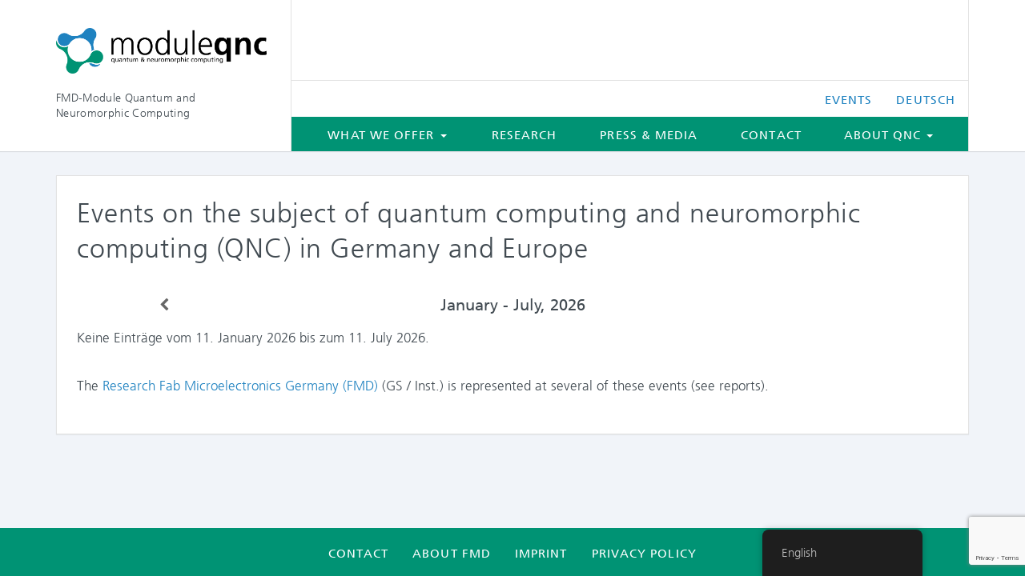

--- FILE ---
content_type: text/html; charset=UTF-8
request_url: https://www.module-qnc.de/en/veranstaltungen/
body_size: 13689
content:
<!DOCTYPE html>
<html lang="en-US">
<head>
	<meta charset="UTF-8">
	<meta name="viewport" content="width=device-width, initial-scale=1.0">
	<meta http-equiv="X-UA-Compatible" content="IE=edge">

	<title>Events</title>

	<link rel="profile" href="http://gmpg.org/xfn/11">
	<link rel="pingback" href="https://www.module-qnc.de/xmlrpc.php">

	<meta name='robots' content='index, follow, max-image-preview:large, max-snippet:-1, max-video-preview:-1' />

	<!-- This site is optimized with the Yoast SEO plugin v26.7 - https://yoast.com/wordpress/plugins/seo/ -->
	<meta name="description" content="Discover exhibitions, conferences and workshops on quantum computing and neuromorphic computing (QNC)!" />
	<link rel="canonical" href="https://www.module-qnc.de/en/veranstaltungen/" />
	<meta property="og:locale" content="en_US" />
	<meta property="og:type" content="article" />
	<meta property="og:title" content="Events" />
	<meta property="og:description" content="Discover exhibitions, conferences and workshops on quantum computing and neuromorphic computing (QNC)!" />
	<meta property="og:url" content="https://www.module-qnc.de/en/veranstaltungen/" />
	<meta property="og:site_name" content="FMD-QNC" />
	<meta property="article:modified_time" content="2024-06-26T11:47:02+00:00" />
	<meta name="twitter:card" content="summary_large_image" />
	<meta name="twitter:label1" content="Est. reading time" />
	<meta name="twitter:data1" content="1 minute" />
	<script type="application/ld+json" class="yoast-schema-graph">{
    "@context": "https:\/\/schema.org",
    "@graph": [
        {
            "@type": "WebPage",
            "@id": "https:\/\/www.module-qnc.de\/veranstaltungen\/",
            "url": "https:\/\/www.module-qnc.de\/veranstaltungen\/",
            "name": "Events",
            "isPartOf": {
                "@id": "https:\/\/www.module-qnc.de\/#website"
            },
            "datePublished": "2023-01-18T14:26:18+00:00",
            "dateModified": "2024-06-26T11:47:02+00:00",
            "description": "Discover exhibitions, conferences and workshops on quantum computing and neuromorphic computing (QNC)!",
            "breadcrumb": {
                "@id": "https:\/\/www.module-qnc.de\/veranstaltungen\/#breadcrumb"
            },
            "inLanguage": "en-US",
            "potentialAction": [
                {
                    "@type": "ReadAction",
                    "target": [
                        "https:\/\/www.module-qnc.de\/veranstaltungen\/"
                    ]
                }
            ]
        },
        {
            "@type": "BreadcrumbList",
            "@id": "https:\/\/www.module-qnc.de\/veranstaltungen\/#breadcrumb",
            "itemListElement": [
                {
                    "@type": "ListItem",
                    "position": 1,
                    "name": "Startseite",
                    "item": "https:\/\/www.module-qnc.de\/"
                },
                {
                    "@type": "ListItem",
                    "position": 2,
                    "name": "Events on the subject of quantum computing and neuromorphic computing (QNC) in Germany and Europe"
                }
            ]
        },
        {
            "@type": "WebSite",
            "@id": "https:\/\/www.module-qnc.de\/#website",
            "url": "https:\/\/www.module-qnc.de\/",
            "name": "FMD-QNC",
            "description": "FMD-Module\nQuantum and Neuromorphic Computing",
            "publisher": {
                "@id": "https:\/\/www.module-qnc.de\/#organization"
            },
            "potentialAction": [
                {
                    "@type": "SearchAction",
                    "target": {
                        "@type": "EntryPoint",
                        "urlTemplate": "https:\/\/www.module-qnc.de\/?s={search_term_string}"
                    },
                    "query-input": {
                        "@type": "PropertyValueSpecification",
                        "valueRequired": true,
                        "valueName": "search_term_string"
                    }
                }
            ],
            "inLanguage": "en-US"
        },
        {
            "@type": "Organization",
            "@id": "https:\/\/www.module-qnc.de\/#organization",
            "name": "FMD-QNC",
            "url": "https:\/\/www.module-qnc.de\/",
            "logo": {
                "@type": "ImageObject",
                "inLanguage": "en-US",
                "@id": "https:\/\/www.module-qnc.de\/#\/schema\/logo\/image\/",
                "url": "https:\/\/www.module-qnc.de\/wp-content\/uploads\/2023\/01\/221117-loewn_fmd_qnc_logo-1.png",
                "contentUrl": "https:\/\/www.module-qnc.de\/wp-content\/uploads\/2023\/01\/221117-loewn_fmd_qnc_logo-1.png",
                "width": 4096,
                "height": 893,
                "caption": "FMD-QNC"
            },
            "image": {
                "@id": "https:\/\/www.module-qnc.de\/#\/schema\/logo\/image\/"
            }
        }
    ]
}</script>
	<!-- / Yoast SEO plugin. -->


<link rel='dns-prefetch' href='//www.module-qnc.de' />
<link rel="alternate" type="application/rss+xml" title="FMD-QNC &raquo; Feed" href="https://www.module-qnc.de/en/feed/" />
<link rel="alternate" type="application/rss+xml" title="FMD-QNC &raquo; Comments Feed" href="https://www.module-qnc.de/en/comments/feed/" />
<link rel="alternate" title="oEmbed (JSON)" type="application/json+oembed" href="https://www.module-qnc.de/en/wp-json/oembed/1.0/embed?url=https%3A%2F%2Fwww.module-qnc.de%2Fen%2Fveranstaltungen%2F" />
<link rel="alternate" title="oEmbed (XML)" type="text/xml+oembed" href="https://www.module-qnc.de/en/wp-json/oembed/1.0/embed?url=https%3A%2F%2Fwww.module-qnc.de%2Fen%2Fveranstaltungen%2F&#038;format=xml" />
<style id='wp-img-auto-sizes-contain-inline-css' type='text/css'>
img:is([sizes=auto i],[sizes^="auto," i]){contain-intrinsic-size:3000px 1500px}
/*# sourceURL=wp-img-auto-sizes-contain-inline-css */
</style>
<style id='wp-emoji-styles-inline-css' type='text/css'>

	img.wp-smiley, img.emoji {
		display: inline !important;
		border: none !important;
		box-shadow: none !important;
		height: 1em !important;
		width: 1em !important;
		margin: 0 0.07em !important;
		vertical-align: -0.1em !important;
		background: none !important;
		padding: 0 !important;
	}
/*# sourceURL=wp-emoji-styles-inline-css */
</style>
<style id='wp-block-library-inline-css' type='text/css'>
:root{--wp-block-synced-color:#7a00df;--wp-block-synced-color--rgb:122,0,223;--wp-bound-block-color:var(--wp-block-synced-color);--wp-editor-canvas-background:#ddd;--wp-admin-theme-color:#007cba;--wp-admin-theme-color--rgb:0,124,186;--wp-admin-theme-color-darker-10:#006ba1;--wp-admin-theme-color-darker-10--rgb:0,107,160.5;--wp-admin-theme-color-darker-20:#005a87;--wp-admin-theme-color-darker-20--rgb:0,90,135;--wp-admin-border-width-focus:2px}@media (min-resolution:192dpi){:root{--wp-admin-border-width-focus:1.5px}}.wp-element-button{cursor:pointer}:root .has-very-light-gray-background-color{background-color:#eee}:root .has-very-dark-gray-background-color{background-color:#313131}:root .has-very-light-gray-color{color:#eee}:root .has-very-dark-gray-color{color:#313131}:root .has-vivid-green-cyan-to-vivid-cyan-blue-gradient-background{background:linear-gradient(135deg,#00d084,#0693e3)}:root .has-purple-crush-gradient-background{background:linear-gradient(135deg,#34e2e4,#4721fb 50%,#ab1dfe)}:root .has-hazy-dawn-gradient-background{background:linear-gradient(135deg,#faaca8,#dad0ec)}:root .has-subdued-olive-gradient-background{background:linear-gradient(135deg,#fafae1,#67a671)}:root .has-atomic-cream-gradient-background{background:linear-gradient(135deg,#fdd79a,#004a59)}:root .has-nightshade-gradient-background{background:linear-gradient(135deg,#330968,#31cdcf)}:root .has-midnight-gradient-background{background:linear-gradient(135deg,#020381,#2874fc)}:root{--wp--preset--font-size--normal:16px;--wp--preset--font-size--huge:42px}.has-regular-font-size{font-size:1em}.has-larger-font-size{font-size:2.625em}.has-normal-font-size{font-size:var(--wp--preset--font-size--normal)}.has-huge-font-size{font-size:var(--wp--preset--font-size--huge)}.has-text-align-center{text-align:center}.has-text-align-left{text-align:left}.has-text-align-right{text-align:right}.has-fit-text{white-space:nowrap!important}#end-resizable-editor-section{display:none}.aligncenter{clear:both}.items-justified-left{justify-content:flex-start}.items-justified-center{justify-content:center}.items-justified-right{justify-content:flex-end}.items-justified-space-between{justify-content:space-between}.screen-reader-text{border:0;clip-path:inset(50%);height:1px;margin:-1px;overflow:hidden;padding:0;position:absolute;width:1px;word-wrap:normal!important}.screen-reader-text:focus{background-color:#ddd;clip-path:none;color:#444;display:block;font-size:1em;height:auto;left:5px;line-height:normal;padding:15px 23px 14px;text-decoration:none;top:5px;width:auto;z-index:100000}html :where(.has-border-color){border-style:solid}html :where([style*=border-top-color]){border-top-style:solid}html :where([style*=border-right-color]){border-right-style:solid}html :where([style*=border-bottom-color]){border-bottom-style:solid}html :where([style*=border-left-color]){border-left-style:solid}html :where([style*=border-width]){border-style:solid}html :where([style*=border-top-width]){border-top-style:solid}html :where([style*=border-right-width]){border-right-style:solid}html :where([style*=border-bottom-width]){border-bottom-style:solid}html :where([style*=border-left-width]){border-left-style:solid}html :where(img[class*=wp-image-]){height:auto;max-width:100%}:where(figure){margin:0 0 1em}html :where(.is-position-sticky){--wp-admin--admin-bar--position-offset:var(--wp-admin--admin-bar--height,0px)}@media screen and (max-width:600px){html :where(.is-position-sticky){--wp-admin--admin-bar--position-offset:0px}}

/*# sourceURL=wp-block-library-inline-css */
</style><style id='wp-block-paragraph-inline-css' type='text/css'>
.is-small-text{font-size:.875em}.is-regular-text{font-size:1em}.is-large-text{font-size:2.25em}.is-larger-text{font-size:3em}.has-drop-cap:not(:focus):first-letter{float:left;font-size:8.4em;font-style:normal;font-weight:100;line-height:.68;margin:.05em .1em 0 0;text-transform:uppercase}body.rtl .has-drop-cap:not(:focus):first-letter{float:none;margin-left:.1em}p.has-drop-cap.has-background{overflow:hidden}:root :where(p.has-background){padding:1.25em 2.375em}:where(p.has-text-color:not(.has-link-color)) a{color:inherit}p.has-text-align-left[style*="writing-mode:vertical-lr"],p.has-text-align-right[style*="writing-mode:vertical-rl"]{rotate:180deg}
/*# sourceURL=https://www.module-qnc.de/wp-includes/blocks/paragraph/style.min.css */
</style>
<style id='wp-block-spacer-inline-css' type='text/css'>
.wp-block-spacer{clear:both}
/*# sourceURL=https://www.module-qnc.de/wp-includes/blocks/spacer/style.min.css */
</style>
<style id='global-styles-inline-css' type='text/css'>
:root{--wp--preset--aspect-ratio--square: 1;--wp--preset--aspect-ratio--4-3: 4/3;--wp--preset--aspect-ratio--3-4: 3/4;--wp--preset--aspect-ratio--3-2: 3/2;--wp--preset--aspect-ratio--2-3: 2/3;--wp--preset--aspect-ratio--16-9: 16/9;--wp--preset--aspect-ratio--9-16: 9/16;--wp--preset--color--black: #000000;--wp--preset--color--cyan-bluish-gray: #abb8c3;--wp--preset--color--white: #ffffff;--wp--preset--color--pale-pink: #f78da7;--wp--preset--color--vivid-red: #cf2e2e;--wp--preset--color--luminous-vivid-orange: #ff6900;--wp--preset--color--luminous-vivid-amber: #fcb900;--wp--preset--color--light-green-cyan: #7bdcb5;--wp--preset--color--vivid-green-cyan: #00d084;--wp--preset--color--pale-cyan-blue: #8ed1fc;--wp--preset--color--vivid-cyan-blue: #0693e3;--wp--preset--color--vivid-purple: #9b51e0;--wp--preset--gradient--vivid-cyan-blue-to-vivid-purple: linear-gradient(135deg,rgb(6,147,227) 0%,rgb(155,81,224) 100%);--wp--preset--gradient--light-green-cyan-to-vivid-green-cyan: linear-gradient(135deg,rgb(122,220,180) 0%,rgb(0,208,130) 100%);--wp--preset--gradient--luminous-vivid-amber-to-luminous-vivid-orange: linear-gradient(135deg,rgb(252,185,0) 0%,rgb(255,105,0) 100%);--wp--preset--gradient--luminous-vivid-orange-to-vivid-red: linear-gradient(135deg,rgb(255,105,0) 0%,rgb(207,46,46) 100%);--wp--preset--gradient--very-light-gray-to-cyan-bluish-gray: linear-gradient(135deg,rgb(238,238,238) 0%,rgb(169,184,195) 100%);--wp--preset--gradient--cool-to-warm-spectrum: linear-gradient(135deg,rgb(74,234,220) 0%,rgb(151,120,209) 20%,rgb(207,42,186) 40%,rgb(238,44,130) 60%,rgb(251,105,98) 80%,rgb(254,248,76) 100%);--wp--preset--gradient--blush-light-purple: linear-gradient(135deg,rgb(255,206,236) 0%,rgb(152,150,240) 100%);--wp--preset--gradient--blush-bordeaux: linear-gradient(135deg,rgb(254,205,165) 0%,rgb(254,45,45) 50%,rgb(107,0,62) 100%);--wp--preset--gradient--luminous-dusk: linear-gradient(135deg,rgb(255,203,112) 0%,rgb(199,81,192) 50%,rgb(65,88,208) 100%);--wp--preset--gradient--pale-ocean: linear-gradient(135deg,rgb(255,245,203) 0%,rgb(182,227,212) 50%,rgb(51,167,181) 100%);--wp--preset--gradient--electric-grass: linear-gradient(135deg,rgb(202,248,128) 0%,rgb(113,206,126) 100%);--wp--preset--gradient--midnight: linear-gradient(135deg,rgb(2,3,129) 0%,rgb(40,116,252) 100%);--wp--preset--font-size--small: 13px;--wp--preset--font-size--medium: 20px;--wp--preset--font-size--large: 36px;--wp--preset--font-size--x-large: 42px;--wp--preset--spacing--20: 0.44rem;--wp--preset--spacing--30: 0.67rem;--wp--preset--spacing--40: 1rem;--wp--preset--spacing--50: 1.5rem;--wp--preset--spacing--60: 2.25rem;--wp--preset--spacing--70: 3.38rem;--wp--preset--spacing--80: 5.06rem;--wp--preset--shadow--natural: 6px 6px 9px rgba(0, 0, 0, 0.2);--wp--preset--shadow--deep: 12px 12px 50px rgba(0, 0, 0, 0.4);--wp--preset--shadow--sharp: 6px 6px 0px rgba(0, 0, 0, 0.2);--wp--preset--shadow--outlined: 6px 6px 0px -3px rgb(255, 255, 255), 6px 6px rgb(0, 0, 0);--wp--preset--shadow--crisp: 6px 6px 0px rgb(0, 0, 0);}:where(.is-layout-flex){gap: 0.5em;}:where(.is-layout-grid){gap: 0.5em;}body .is-layout-flex{display: flex;}.is-layout-flex{flex-wrap: wrap;align-items: center;}.is-layout-flex > :is(*, div){margin: 0;}body .is-layout-grid{display: grid;}.is-layout-grid > :is(*, div){margin: 0;}:where(.wp-block-columns.is-layout-flex){gap: 2em;}:where(.wp-block-columns.is-layout-grid){gap: 2em;}:where(.wp-block-post-template.is-layout-flex){gap: 1.25em;}:where(.wp-block-post-template.is-layout-grid){gap: 1.25em;}.has-black-color{color: var(--wp--preset--color--black) !important;}.has-cyan-bluish-gray-color{color: var(--wp--preset--color--cyan-bluish-gray) !important;}.has-white-color{color: var(--wp--preset--color--white) !important;}.has-pale-pink-color{color: var(--wp--preset--color--pale-pink) !important;}.has-vivid-red-color{color: var(--wp--preset--color--vivid-red) !important;}.has-luminous-vivid-orange-color{color: var(--wp--preset--color--luminous-vivid-orange) !important;}.has-luminous-vivid-amber-color{color: var(--wp--preset--color--luminous-vivid-amber) !important;}.has-light-green-cyan-color{color: var(--wp--preset--color--light-green-cyan) !important;}.has-vivid-green-cyan-color{color: var(--wp--preset--color--vivid-green-cyan) !important;}.has-pale-cyan-blue-color{color: var(--wp--preset--color--pale-cyan-blue) !important;}.has-vivid-cyan-blue-color{color: var(--wp--preset--color--vivid-cyan-blue) !important;}.has-vivid-purple-color{color: var(--wp--preset--color--vivid-purple) !important;}.has-black-background-color{background-color: var(--wp--preset--color--black) !important;}.has-cyan-bluish-gray-background-color{background-color: var(--wp--preset--color--cyan-bluish-gray) !important;}.has-white-background-color{background-color: var(--wp--preset--color--white) !important;}.has-pale-pink-background-color{background-color: var(--wp--preset--color--pale-pink) !important;}.has-vivid-red-background-color{background-color: var(--wp--preset--color--vivid-red) !important;}.has-luminous-vivid-orange-background-color{background-color: var(--wp--preset--color--luminous-vivid-orange) !important;}.has-luminous-vivid-amber-background-color{background-color: var(--wp--preset--color--luminous-vivid-amber) !important;}.has-light-green-cyan-background-color{background-color: var(--wp--preset--color--light-green-cyan) !important;}.has-vivid-green-cyan-background-color{background-color: var(--wp--preset--color--vivid-green-cyan) !important;}.has-pale-cyan-blue-background-color{background-color: var(--wp--preset--color--pale-cyan-blue) !important;}.has-vivid-cyan-blue-background-color{background-color: var(--wp--preset--color--vivid-cyan-blue) !important;}.has-vivid-purple-background-color{background-color: var(--wp--preset--color--vivid-purple) !important;}.has-black-border-color{border-color: var(--wp--preset--color--black) !important;}.has-cyan-bluish-gray-border-color{border-color: var(--wp--preset--color--cyan-bluish-gray) !important;}.has-white-border-color{border-color: var(--wp--preset--color--white) !important;}.has-pale-pink-border-color{border-color: var(--wp--preset--color--pale-pink) !important;}.has-vivid-red-border-color{border-color: var(--wp--preset--color--vivid-red) !important;}.has-luminous-vivid-orange-border-color{border-color: var(--wp--preset--color--luminous-vivid-orange) !important;}.has-luminous-vivid-amber-border-color{border-color: var(--wp--preset--color--luminous-vivid-amber) !important;}.has-light-green-cyan-border-color{border-color: var(--wp--preset--color--light-green-cyan) !important;}.has-vivid-green-cyan-border-color{border-color: var(--wp--preset--color--vivid-green-cyan) !important;}.has-pale-cyan-blue-border-color{border-color: var(--wp--preset--color--pale-cyan-blue) !important;}.has-vivid-cyan-blue-border-color{border-color: var(--wp--preset--color--vivid-cyan-blue) !important;}.has-vivid-purple-border-color{border-color: var(--wp--preset--color--vivid-purple) !important;}.has-vivid-cyan-blue-to-vivid-purple-gradient-background{background: var(--wp--preset--gradient--vivid-cyan-blue-to-vivid-purple) !important;}.has-light-green-cyan-to-vivid-green-cyan-gradient-background{background: var(--wp--preset--gradient--light-green-cyan-to-vivid-green-cyan) !important;}.has-luminous-vivid-amber-to-luminous-vivid-orange-gradient-background{background: var(--wp--preset--gradient--luminous-vivid-amber-to-luminous-vivid-orange) !important;}.has-luminous-vivid-orange-to-vivid-red-gradient-background{background: var(--wp--preset--gradient--luminous-vivid-orange-to-vivid-red) !important;}.has-very-light-gray-to-cyan-bluish-gray-gradient-background{background: var(--wp--preset--gradient--very-light-gray-to-cyan-bluish-gray) !important;}.has-cool-to-warm-spectrum-gradient-background{background: var(--wp--preset--gradient--cool-to-warm-spectrum) !important;}.has-blush-light-purple-gradient-background{background: var(--wp--preset--gradient--blush-light-purple) !important;}.has-blush-bordeaux-gradient-background{background: var(--wp--preset--gradient--blush-bordeaux) !important;}.has-luminous-dusk-gradient-background{background: var(--wp--preset--gradient--luminous-dusk) !important;}.has-pale-ocean-gradient-background{background: var(--wp--preset--gradient--pale-ocean) !important;}.has-electric-grass-gradient-background{background: var(--wp--preset--gradient--electric-grass) !important;}.has-midnight-gradient-background{background: var(--wp--preset--gradient--midnight) !important;}.has-small-font-size{font-size: var(--wp--preset--font-size--small) !important;}.has-medium-font-size{font-size: var(--wp--preset--font-size--medium) !important;}.has-large-font-size{font-size: var(--wp--preset--font-size--large) !important;}.has-x-large-font-size{font-size: var(--wp--preset--font-size--x-large) !important;}
/*# sourceURL=global-styles-inline-css */
</style>

<style id='classic-theme-styles-inline-css' type='text/css'>
/*! This file is auto-generated */
.wp-block-button__link{color:#fff;background-color:#32373c;border-radius:9999px;box-shadow:none;text-decoration:none;padding:calc(.667em + 2px) calc(1.333em + 2px);font-size:1.125em}.wp-block-file__button{background:#32373c;color:#fff;text-decoration:none}
/*# sourceURL=/wp-includes/css/classic-themes.min.css */
</style>
<link rel='stylesheet' id='contact-form-7-css' href='https://www.module-qnc.de/wp-content/plugins/contact-form-7/includes/css/styles.css?ver=6.1.4' type='text/css' media='all' />
<link rel='stylesheet' id='wpa-css-css' href='https://www.module-qnc.de/wp-content/plugins/honeypot/includes/css/wpa.css?ver=2.3.04' type='text/css' media='all' />
<link rel='stylesheet' id='trp-floater-language-switcher-style-css' href='https://www.module-qnc.de/wp-content/plugins/translatepress-multilingual/assets/css/trp-floater-language-switcher.css?ver=3.0.7' type='text/css' media='all' />
<link rel='stylesheet' id='trp-language-switcher-style-css' href='https://www.module-qnc.de/wp-content/plugins/translatepress-multilingual/assets/css/trp-language-switcher.css?ver=3.0.7' type='text/css' media='all' />
<link rel='stylesheet' id='_tk-bootstrap-wp-css' href='https://www.module-qnc.de/wp-content/themes/_tk/includes/css/bootstrap-wp.css?ver=6.9' type='text/css' media='all' />
<link rel='stylesheet' id='_tk-bootstrap-css' href='https://www.module-qnc.de/wp-content/themes/_tk/includes/resources/bootstrap/css/bootstrap.min.css?ver=6.9' type='text/css' media='all' />
<link rel='stylesheet' id='_tk-font-awesome-css' href='https://www.module-qnc.de/wp-content/themes/_tk/includes/css/font-awesome.min.css?ver=4.1.0' type='text/css' media='all' />
<link rel='stylesheet' id='_tk-style-css' href='https://www.module-qnc.de/wp-content/themes/_tk-child/style.css?ver=6.9' type='text/css' media='all' />
<link rel='stylesheet' id='simcal-qtip-css' href='https://www.module-qnc.de/wp-content/plugins/google-calendar-events/assets/generated/vendor/jquery.qtip.min.css?ver=3.6.1' type='text/css' media='all' />
<link rel='stylesheet' id='simcal-default-calendar-grid-css' href='https://www.module-qnc.de/wp-content/plugins/google-calendar-events/assets/generated/default-calendar-grid.min.css?ver=3.6.1' type='text/css' media='all' />
<link rel='stylesheet' id='simcal-default-calendar-list-css' href='https://www.module-qnc.de/wp-content/plugins/google-calendar-events/assets/generated/default-calendar-list.min.css?ver=3.6.1' type='text/css' media='all' />
<!--n2css--><!--n2js--><script type="text/javascript" src="https://www.module-qnc.de/wp-includes/js/jquery/jquery.min.js?ver=3.7.1" id="jquery-core-js"></script>
<script type="text/javascript" src="https://www.module-qnc.de/wp-includes/js/jquery/jquery-migrate.min.js?ver=3.4.1" id="jquery-migrate-js"></script>
<script type="text/javascript" src="https://www.module-qnc.de/wp-content/themes/_tk/includes/resources/bootstrap/js/bootstrap.min.js?ver=6.9" id="_tk-bootstrapjs-js"></script>
<script type="text/javascript" src="https://www.module-qnc.de/wp-content/themes/_tk/includes/js/bootstrap-wp.js?ver=6.9" id="_tk-bootstrapwp-js"></script>
<link rel="https://api.w.org/" href="https://www.module-qnc.de/en/wp-json/" /><link rel="alternate" title="JSON" type="application/json" href="https://www.module-qnc.de/en/wp-json/wp/v2/pages/73" /><link rel="EditURI" type="application/rsd+xml" title="RSD" href="https://www.module-qnc.de/xmlrpc.php?rsd" />
<meta name="generator" content="WordPress 6.9" />
<link rel='shortlink' href='https://www.module-qnc.de/en/?p=73' />
<link rel="alternate" hreflang="de-DE" href="https://www.module-qnc.de/veranstaltungen/"/>
<link rel="alternate" hreflang="en-US" href="https://www.module-qnc.de/en/veranstaltungen/"/>
<link rel="alternate" hreflang="de" href="https://www.module-qnc.de/veranstaltungen/"/>
<link rel="alternate" hreflang="en" href="https://www.module-qnc.de/en/veranstaltungen/"/>
<link rel="icon" href="https://www.module-qnc.de/wp-content/uploads/2023/01/cropped-fmd-qnc-icon-32x32.png" sizes="32x32" />
<link rel="icon" href="https://www.module-qnc.de/wp-content/uploads/2023/01/cropped-fmd-qnc-icon-192x192.png" sizes="192x192" />
<link rel="apple-touch-icon" href="https://www.module-qnc.de/wp-content/uploads/2023/01/cropped-fmd-qnc-icon-180x180.png" />
<meta name="msapplication-TileImage" content="https://www.module-qnc.de/wp-content/uploads/2023/01/cropped-fmd-qnc-icon-270x270.png" />
		<style type="text/css" id="wp-custom-css">
			
/* Logo vergrößern */
.site-header .brand-image {
	display: block;
	max-height: 9rem;
	max-width: 100%;
}
/* Logo vergrößern ENDE*/


/*Green ICT:*/
/* SITE GENERAL */
.authors-links {
	display: none;
}

#comments {
	display: none;
}


/* Suche ausblenden */
.nav-menu-search,
.nav-menu-search.visible-xs {
	display: none !important;
}

.top-search {
	display: none;
}


li {
	max-width: 75ch;
}

/** CF7 Styling */
form.wpcf7-form{
	background-color: rgba(0, 147, 116, 0.1);
	padding: 1em;
	box-shadow: 0 0 .3em rgba(0,0,0,.1);
}

form.wpcf7-form * {
	transition: 225ms;
}

form.wpcf7-form br {
	display: none;
}

form.wpcf7-form label {
	display: block;
	cursor: pointer;
	font-size: 22px;
	font-weight: normal;
}


form.wpcf7-form label1 {
	display: block;
	cursor: pointer;
	font-size: 16px;
	font-weight: normal;
}

form.wpcf7-form option {
  background: white;
	color:gray;
	font-size: 14px;
}
.wpcf7-list-item {
	display: table !important;
	margin: 0 0 0 1em;
}

form.wpcf7-form input, select, textarea

{
	display: block;
	width: 100%;
	padding: .5em 0;
	margin-bottom: 1.5em;
	border: 0;
	border-bottom: 1px solid rgba(0, 147, 116, 0.3);
	background: transparent;
	font-size: 1.2em;
}
form.wpcf7-form input:hover,
form.wpcf7-form select:hover,
form.wpcf7-form textarea:hover {
	cursor: pointer;
	border-bottom: 1px solid rgba(0, 147, 116, 1);
}
form.wpcf7-form input:focus,
form.wpcf7-form select:focus,
form.wpcf7-form textarea:focus {
	border-bottom: 1px solid rgba(45,101,119,1);
	box-shadow: inset 0 -2px 0 rgba(0, 147, 116, 1);
	outline: none;
}

form.wpcf7-form input,
form.wpcf7-form textarea{
	background: rgba(0,0,0,.03));
}

form.wpcf7-form input[type="submit"] {
	padding: 1em;
	margin-top: 10px;
	margin-bottom: 0;
	text-transform: uppercase;
	font-size: 110%;
	border: 2px solid #fff;
	box-shadow: none;
	background: rgba(0,0,0,.1);
	color: black;
	line-height: 1.2em;
    width: calc(100% - 3em);
    display: inline-block;
    margin-right: 1em;
}
form.wpcf7-form input[type="submit"]:hover {
	color: #000;
	background-color: rgba(255,255,255,.2);
}

span.wpcf7-not-valid-tip {
	position: relative;
	top: -1em;
	color: #e87676;
}
div.wpcf7-response-output {
	padding: 1em !important;
	margin: 0 !important;
}

div.wpcf7 .ajax-loader {
	display:none;
   background: none;
  -webkit-animation: spin 1s ease-in-out infinite;
  animation: spin 1s cubic-bezier(0.36, 0.09, 0.27, 0.97) infinite;
  border: 3px solid #dedede;
  border-top: 3px solid #000000;
  border-radius: 50%;
  height: 1em;
  width: 1em;
  margin: 0;
  vertical-align: middle;
}

@-webkit-keyframes spin {
  50% {
    border-top-color: #a7005d;
  }
  100% {
    border-top-color: #000000;
   -webkit-transform: rotate(360deg);
           transform: rotate(360deg);
  }
}

@keyframes spin {
  50% {
    border-top-color: #a7005d;
  }
  100% {
    border-top-color: #000000;
   -webkit-transform: rotate(360deg);
           transform: rotate(360deg);
  }
}

.wpcf7-form-control.g-recaptcha.wpcf7-recaptcha {
    opacity: .75;
}

.wpcf7 input[type="checkbox"] {
    content: '';
    margin-right: 10px;
	  margin-bottom: 1px;
    display: inline-block;
		width: 20px;
		height: 20px;     
}

/* CF7 Styling ENDE */


/*Mobile dropdown menu font*/

.navbar-default .navbar-nav .open .dropdown-menu > li > a {
	
	color: #090808;
	background-color: #FFFFFF !important;
}
/*Mobile dropdown menu font Ende*/



/* Footer Color */

.site-footer {
	background-color: #009374;
}

/* Footer Color Ende */



/* Mobile Phone Responsiveness */

    @media screen and (max-width: 400px) {
      h1 {
				overflow-x: hidden;
				hyphens: none;
				-epub-hyphens: none;
				-webkit-hyphens: none;
				-ms-hyphens: none;
				font-size: 1.5em;
      } 		
			 h2 {
				overflow-x: hidden;
				hyphens: none;
				-epub-hyphens: none;
				-webkit-hyphens: none;
				-ms-hyphens: none;
				font-size: 1.2em;
      } 
}
/* ENDE Mobile Phone Responsiveness */



/*Button link hover color*/
.wp-block-button__link:hover {
	color: white;
}

/*Ende Button link hover color*/



/*Einrücken Textfeld Sidebar*/
.panel {
	-webkit-border-radius: 0px;
	-moz-border-radius: 0px;
	-ms-border-radius: 0px;
	border-radius: 0px;
	margin-bottom: 30px;
	
}

/*Einrücken Textfeld Sidebar Ende*/

.panel.panel-default.fhg-panel .panel-heading.fhg-widget {
	border-color: #009374;
	border-bottom: none;
}



/*bilder kleiner seitenspalte*/
.small-image
{
	box-sizing:border-box
	height: auto;
	width: 70%;
	margin-bottom: 10px;
}
/*bilder kleiner seitenspalte ENDE*/

/*Kacheln Text einrücken*/
.mehr-padding
{padding: .5em 1.5em}
/*Kacheln Text einrücken ENDE*/

/*youtube video auf handy darstellen*/
.youtube-video-container {
  position: relative;
  overflow: hidden;
  width: 100%;
}

.youtube-video-container::after {
  display: block;
  content: "";
  padding-top: 56.25%;
}

.youtube-video-container iframe {
  position: absolute;
  top: 0;
  left: 0;
  width: 100%;
  height: 100%;
}
/*youtube video auf handy darstellen ENDE*/


/*Rahmen um Spalten weit*/
.bordercolumns {
   border-style: solid;
	border-radius: 0px;
   border-width: 1px;
   border-color: gray;
   padding: 15px 15px 15px 15px;
}

/*Rahmen um Spalten weit ENDE*/


/*auf handy verstecken*/
.@media (max-width: 767px) { 
  .verstecken { 
    display: none !important; 
  } 
}

/*Items blaues Menüauf dem Handy nebeneinander zeigen*/ 
@media (max-width: 768px){
.secondary-navigation {
	display: block;
	border: none;
}

	.secondary-navigation .nav>li {
		float: right;
	}

}

/*Items blaues Menü auf dem Handy nebeneinander zeigen ENDE*/

html {scroll-behavior: smooth; }

/*Schatten*/
.box-2 {
  box-shadow: 0px 5px 10px 0px rgba(0, 0, 0, 0.25),
              0px 10px 20px 0px rgba(0, 0, 0, 0.5);
  transition: box-shadow ease 0.5s;
}
.box-2:hover {
  box-shadow: 0px 10px 20px 0px rgba(0, 0, 0, 0.25),
              0px 20px 40px 0px rgba(0,0,0,0.15);
}
/*Schatten ENDE*/

.pseudo {
  position: relative;
  transition: box-shadow ease 0.5s, transform ease 0.5s;
  box-shadow: 0px 5px 10px 0px rgba(0, 0, 0, 0.5)
}

/*Box animation*/
.pseudo::after{
  border-radius: 2px;
  top: 0;
  left: 0;
  width: 100%;
  height: 100%;
  opacity: 0;
  box-shadow: 0px 10px 20px 2px rgba(0, 0, 0, 0.25);/*final shadow*/
  transition: opacity ease 0.5s;
}

.pseudo:hover{
  transform: translateY(-5px);
}


.pseudo:hover::after{
  opacity: 1;
}
/*Box animation*/

/*Spoiler*/
.su-spoiler .su-spoiler-title {
    margin-bottom: 0 !important;
    padding-bottom: 0 !important;
}

.su-spoiler .su-spoiler-content {
    margin-top: 0 !important;
	padding-top: 0 !important;
}

/*Spoiler ENDE*/
		</style>
		</head>

<body class="wp-singular page-template page-template-page-fullwidth page-template-page-fullwidth-php page page-id-73 wp-theme-_tk wp-child-theme-_tk-child translatepress-en_US">
	<div class="main-wrapper">
<header id="masthead" class="site-header">
	<div class="container">
		<div class="row">
			<div class="site-header-inner">
                <div class="col-sm-3">
                    <div class="site-branding">
                                                                                            <div class="site-title"><a href="https://www.module-qnc.de/en/" id="site-logo" title="FMD-QNC" rel="home">
                                    <img class="brand-image" src="https://www.module-qnc.de/wp-content/uploads/2023/01/221117-loewn_fmd_qnc_logo-1.png" alt="FMD-QNC">      
                                    </a></div>
                                                                            </div>
                </div>
                <div class="col-sm-9">
                    <div class="search-container">
                        <div class ="topMenuWrapper pull-right hidden-xs">
                            <div class="dropdown top-search">
                              <button class="btn btn-link dropdown-toggle btn-search" type="button" id="dropdownMenuTopSearch" data-toggle="dropdown" aria-expanded="true">                          
                                  <span class="glyphicon glyphicon-search" aria-hidden="true"></span><span class="sr-only">Suchen</span>
                              </button>
                              <ul class="dropdown-menu search-dropdown" role="menu" aria-labelledby="dropdownMenuTopSearch" style="padding: 5px;">
                                  <li><form role="search" method="get" class="search-form" action="https://www.module-qnc.de/en/" data-trp-original-action="https://www.module-qnc.de/en/">
	<label>
		<input type="search" class="search-field" placeholder="Search …" value="" name="s" title="Search for:" data-no-translation-placeholder="" data-no-translation-title="">
	</label>
	<input type="submit" class="search-submit" value="Search" data-no-translation-value="">
<input type="hidden" name="trp-form-language" value="en"/></form>
</li>
                              </ul>
                            </div>
                        </div>
                        <!-- <span class="glyphicon glyphicon-search" aria-hidden="true"></span> -->
                    </div>
                </div>
            </div>
        </div>
        <div class = "row">
                <div class="col-sm-3">
                    <a class="brand-text hidden-xs" href="https://www.module-qnc.de/en/" title="FMD-QNC" rel="home">
                        FMD-Module
Quantum and Neuromorphic Computing                    </a>
                </div>
                <div class="col-sm-9">
                    <div class ="row">
                        <div class="col-sm-12">
                            <div class= "secondary-navigation clearfix">

                                <div class="navbar"><ul id="secondary-menu" class="nav navbar-nav pull-right"><li id="menu-item-1962" class="menu-item menu-item-type-post_type menu-item-object-page current-menu-item page_item page-item-73 current_page_item menu-item-1962 active"><a title="Events" href="https://www.module-qnc.de/en/veranstaltungen/">Events</a></li>
<li id="menu-item-997" class="trp-language-switcher-container menu-item menu-item-type-post_type menu-item-object-language_switcher menu-item-997"><a title="Deutsch" href="https://www.module-qnc.de/veranstaltungen/"><span data-no-translation><span class="trp-ls-language-name">Deutsch</span></span></a></li>
</ul></div>                                
                            </div>
                        </div>
                    </div>
                    <div class ="row">
                    <div class="col-sm-12 col-mob">
                    <nav class="site-navigation">
                                                        <div class="navbar navbar-default">
                                        <div class="navbar-header">
                                            <!-- .navbar-toggle is used as the toggle for collapsed navbar content -->
                                            <button type="button" class="navbar-toggle" data-toggle="collapse" data-target="#navbar-collapse">
                                                <span class="sr-only">Schalte Navigation </span>
                                                <span class="icon-bar"></span>
                                                <span class="icon-bar"></span>
                                                <span class="icon-bar"></span>
                                            </button>

                                        </div>

                                        <!-- The WordPress Menu goes here -->
                                        <div id="navbar-collapse" class="collapse navbar-collapse"><ul id="main-menu" class="nav navbar-nav"><li class="nav-menu-search visible-xs"><form role="search" method="get" class="search-form" action="https://www.module-qnc.de/en/" data-trp-original-action="https://www.module-qnc.de/en/">
	<label>
		<input type="search" class="search-field" placeholder="Search …" value="" name="s" title="Search for:" data-no-translation-placeholder="" data-no-translation-title="">
	</label>
	<input type="submit" class="search-submit" value="Search" data-no-translation-value="">
<input type="hidden" name="trp-form-language" value="en"/></form>
</li><li id="menu-item-1749" class="menu-item menu-item-type-post_type menu-item-object-page menu-item-has-children menu-item-1749 dropdown"><a title="What we offer" href="#" data-toggle="dropdown" class="dropdown-toggle" aria-haspopup="true">What we offer <span class="caret"></span></a>
<ul role="menu" class="dropdown-menu">
	<li id="menu-item-2337" class="menu-item menu-item-type-post_type menu-item-object-page menu-item-2337"><a title="Technology offering" href="https://www.module-qnc.de/en/technologieangebot/">Technology offering</a></li>
	<li id="menu-item-636" class="menu-item menu-item-type-post_type menu-item-object-page menu-item-636"><a title="Funding program &quot;QNC Space&quot;" href="https://www.module-qnc.de/en/qnc-space/">Funding program "QNC Space"</a></li>
</ul>
</li>
<li id="menu-item-1312" class="menu-item menu-item-type-post_type menu-item-object-page menu-item-1312"><a title="Research" href="https://www.module-qnc.de/en/forschung/">Research</a></li>
<li id="menu-item-97" class="menu-item menu-item-type-post_type menu-item-object-page menu-item-97"><a title="Press &amp; Media" href="https://www.module-qnc.de/en/presse-medien/">Press &amp; Media</a></li>
<li id="menu-item-83" class="menu-item menu-item-type-post_type menu-item-object-page menu-item-83"><a title="Contact" href="https://www.module-qnc.de/en/kontakt/">Contact</a></li>
<li id="menu-item-80" class="menu-item menu-item-type-post_type menu-item-object-page menu-item-home menu-item-has-children menu-item-80 dropdown"><a title="About QNC" href="#" data-toggle="dropdown" class="dropdown-toggle" aria-haspopup="true">About QNC <span class="caret"></span></a>
<ul role="menu" class="dropdown-menu">
	<li id="menu-item-150" class="menu-item menu-item-type-post_type menu-item-object-page menu-item-home menu-item-150"><a title="Project" href="https://www.module-qnc.de/en/">Project</a></li>
	<li id="menu-item-151" class="menu-item menu-item-type-post_type menu-item-object-page menu-item-151"><a title="Cooperation Partners" href="https://www.module-qnc.de/en/kooperationspartner/">Cooperation Partners</a></li>
</ul>
</li>
</ul></div>
                                    </div><!-- .navbar -->
                    </nav><!-- .site-navigation -->
                    </div>
                    </div>
                </div>
			</div> 
	</div><!-- .container -->
</header><!-- #masthead -->

<div class="main-content">

        <div class="container general-content">  
		<div class="row">
            <div id="content" class="main-content-inner col-sm-12 col-mob">
	
		
<article id="post-73" class="panel panel-default fhg-blog">
           <div class ="panel-header">            
        </div>
        <div class="panel-body panel-mob">
        <header>         
            <h1 class="page-title">Events on the subject of quantum computing and neuromorphic computing (QNC) in Germany and Europe</h1>
        </header><!-- .entry-header -->

        <div class="entry-content">
            <div class="entry-content-thumbnail">
                            </div> 
            
<div style="height:20px" aria-hidden="true" class="wp-block-spacer"></div>


<div class="simcal-calendar simcal-default-calendar simcal-default-calendar-list simcal-default-calendar-light" data-calendar-id="75" data-timezone="Europe/Berlin" data-offset="3600" data-week-start="1" data-calendar-start="1768172400" data-calendar-end="1768172400" data-events-first="1675119659" data-events-last="1763765941"><div class="simcal-calendar-list"><nav class="simcal-calendar-head">
	<div class="simcal-nav">
		<button class="simcal-nav-button simcal-prev" title="Zurück" aria-label="Zurück" data-no-translation-title="" data-no-translation-aria-label="">
			<i class="simcal-icon-left"></i>
		</button>
	</div>
	<div class="simcal-nav simcal-current" data-calendar-current="1768172400">
		<h3 class="simcal-current-label"> </h3>
	</div>
	<div class="simcal-nav">		<button class="simcal-nav-button simcal-next" title="Weiter" aria-label="Weiter" data-no-translation-title="" data-no-translation-aria-label="">			<i class="simcal-icon-right"></i>
		</button>
	</div>
</nav>
<dl class="simcal-events-list-container" data-prev="1752271200" data-next="1783807200" data-heading-small="Jan - Jul 2026" data-heading-large="January - July, 2026">	<p>Keine Einträge vom 11. January 2026 bis zum 11. July 2026.	</p>
</dl><div class="simcal-ajax-loader simcal-spinner-top" style="display: none;"><i class="simcal-icon-spinner simcal-icon-spin"></i></div></div></div>



<p>The <a href="https://www.module-qnc.de/en/ueber-die-fmd/" target="_blank" rel="noreferrer noopener">Research Fab Microelectronics Germany (FMD)</a> (GS / Inst.) is represented at several of these events (see reports).</p>
                    </div><!-- .entry-content -->
    </div>
</article><!-- #post-## -->
		
	    
			</div><!-- close .*-inner (main-content or sidebar, depending if sidebar is used) -->
		</div><!-- close .row -->
	</div><!-- close .container -->
    <div class="push"></div>
</div><!-- close .main-content -->
</div><!-- close .main-wrapper --> 
<footer id="colophon" class="site-footer">
	<div class="container">
		<div class="row">
			<div class="site-footer-inner col-sm-12">

				<div class="site-info">
                            <div class= "footer-navigation">
                                <div class="navbar center"><ul id="footer-menu" class="nav navbar-nav"><li id="menu-item-102" class="menu-item menu-item-type-post_type menu-item-object-page menu-item-102"><a title="Contact" href="https://www.module-qnc.de/en/kontakt/">Contact</a></li>
<li id="menu-item-99" class="menu-item menu-item-type-post_type menu-item-object-page menu-item-99"><a title="About FMD" href="https://www.module-qnc.de/en/ueber-die-fmd/">About FMD</a></li>
<li id="menu-item-100" class="menu-item menu-item-type-post_type menu-item-object-page menu-item-100"><a title="Imprint" href="https://www.module-qnc.de/en/impressum/">Imprint</a></li>
<li id="menu-item-101" class="menu-item menu-item-type-post_type menu-item-object-page menu-item-privacy-policy menu-item-101"><a title="Privacy Policy" href="https://www.module-qnc.de/en/datenschutzerklaerung/">Privacy Policy</a></li>
</ul></div>                            </div>
				</div><!-- close .site-info -->

			</div>
		</div>
	</div><!-- close .container -->
</footer><!-- close #colophon -->

<template id="tp-language" data-tp-language="en_US"></template><script type="speculationrules">
{"prefetch":[{"source":"document","where":{"and":[{"href_matches":"/en/*"},{"not":{"href_matches":["/wp-*.php","/wp-admin/*","/wp-content/uploads/*","/wp-content/*","/wp-content/plugins/*","/wp-content/themes/_tk-child/*","/wp-content/themes/_tk/*","/en/*\\?(.+)"]}},{"not":{"selector_matches":"a[rel~=\"nofollow\"]"}},{"not":{"selector_matches":".no-prefetch, .no-prefetch a"}}]},"eagerness":"conservative"}]}
</script>
<!-- Matomo --><script type="text/javascript">
/* <![CDATA[ */
(function () {
function initTracking() {
var _paq = window._paq = window._paq || [];
if (!window._paq.find || !window._paq.find(function (m) { return m[0] === "disableCookies"; })) {
	window._paq.push(["disableCookies"]);
}
_paq.push(['trackAllContentImpressions']);_paq.push(['trackPageView']);_paq.push(['enableLinkTracking']);_paq.push(['alwaysUseSendBeacon']);_paq.push(['setTrackerUrl', "\/\/www.module-qnc.de\/wp-content\/plugins\/matomo\/app\/matomo.php"]);_paq.push(['setSiteId', '1']);var d=document, g=d.createElement('script'), s=d.getElementsByTagName('script')[0];
g.type='text/javascript'; g.async=true; g.src="\/\/www.module-qnc.de\/wp-content\/uploads\/matomo\/matomo.js"; s.parentNode.insertBefore(g,s);
}
if (document.prerendering) {
	document.addEventListener('prerenderingchange', initTracking, {once: true});
} else {
	initTracking();
}
})();
/* ]]> */
</script>
<!-- End Matomo Code -->        <div id="trp-floater-ls" onclick="" data-no-translation class="trp-language-switcher-container trp-floater-ls-names trp-bottom-right trp-color-dark full-names" >
            <div id="trp-floater-ls-current-language" class="">

                <a href="#" class="trp-floater-ls-disabled-language trp-ls-disabled-language" onclick="event.preventDefault()">
					English				</a>

            </div>
            <div id="trp-floater-ls-language-list" class="" >

                <div class="trp-language-wrap trp-language-wrap-bottom">                    <a href="https://www.module-qnc.de/veranstaltungen/"
                         title="Deutsch">
          						  Deutsch					          </a>
                <a href="#" class="trp-floater-ls-disabled-language trp-ls-disabled-language" onclick="event.preventDefault()">English</a></div>            </div>
        </div>

    <script type="text/javascript" id="trp-dynamic-translator-js-extra">
/* <![CDATA[ */
var trp_data = {"trp_custom_ajax_url":"https://www.module-qnc.de/wp-content/plugins/translatepress-multilingual/includes/trp-ajax.php","trp_wp_ajax_url":"https://www.module-qnc.de/wp-admin/admin-ajax.php","trp_language_to_query":"en_US","trp_original_language":"de_DE","trp_current_language":"en_US","trp_skip_selectors":["[data-no-translation]","[data-no-dynamic-translation]","[data-trp-translate-id-innertext]","script","style","head","trp-span","translate-press","[data-trp-translate-id]","[data-trpgettextoriginal]","[data-trp-post-slug]"],"trp_base_selectors":["data-trp-translate-id","data-trpgettextoriginal","data-trp-post-slug"],"trp_attributes_selectors":{"text":{"accessor":"outertext","attribute":false},"block":{"accessor":"innertext","attribute":false},"image_src":{"selector":"img[src]","accessor":"src","attribute":true},"submit":{"selector":"input[type='submit'],input[type='button'], input[type='reset']","accessor":"value","attribute":true},"placeholder":{"selector":"input[placeholder],textarea[placeholder]","accessor":"placeholder","attribute":true},"title":{"selector":"[title]","accessor":"title","attribute":true},"a_href":{"selector":"a[href]","accessor":"href","attribute":true},"button":{"accessor":"outertext","attribute":false},"option":{"accessor":"innertext","attribute":false},"aria_label":{"selector":"[aria-label]","accessor":"aria-label","attribute":true},"video_src":{"selector":"video[src]","accessor":"src","attribute":true},"video_poster":{"selector":"video[poster]","accessor":"poster","attribute":true},"video_source_src":{"selector":"video source[src]","accessor":"src","attribute":true},"audio_src":{"selector":"audio[src]","accessor":"src","attribute":true},"audio_source_src":{"selector":"audio source[src]","accessor":"src","attribute":true},"picture_image_src":{"selector":"picture image[src]","accessor":"src","attribute":true},"picture_source_srcset":{"selector":"picture source[srcset]","accessor":"srcset","attribute":true},"image_alt":{"selector":"img[alt]","accessor":"alt","attribute":true},"meta_desc":{"selector":"meta[name=\"description\"],meta[property=\"og:title\"],meta[property=\"og:description\"],meta[property=\"og:site_name\"],meta[property=\"og:image:alt\"],meta[name=\"twitter:title\"],meta[name=\"twitter:description\"],meta[name=\"twitter:image:alt\"],meta[name=\"DC.Title\"],meta[name=\"DC.Description\"],meta[property=\"article:section\"],meta[property=\"article:tag\"]","accessor":"content","attribute":true},"page_title":{"selector":"title","accessor":"innertext","attribute":false},"meta_desc_img":{"selector":"meta[property=\"og:image\"],meta[property=\"og:image:secure_url\"],meta[name=\"twitter:image\"]","accessor":"content","attribute":true}},"trp_attributes_accessors":["outertext","innertext","src","value","placeholder","title","href","aria-label","poster","srcset","alt","content"],"gettranslationsnonceregular":"ca0061f2d0","showdynamiccontentbeforetranslation":"","skip_strings_from_dynamic_translation":[],"skip_strings_from_dynamic_translation_for_substrings":{"href":["amazon-adsystem","googleads","g.doubleclick"]},"duplicate_detections_allowed":"100","trp_translate_numerals_opt":"no","trp_no_auto_translation_selectors":["[data-no-auto-translation]"]};
//# sourceURL=trp-dynamic-translator-js-extra
/* ]]> */
</script>
<script type="text/javascript" src="https://www.module-qnc.de/wp-content/plugins/translatepress-multilingual/assets/js/trp-translate-dom-changes.js?ver=3.0.7" id="trp-dynamic-translator-js"></script>
<script type="text/javascript" src="https://www.module-qnc.de/wp-includes/js/dist/hooks.min.js?ver=dd5603f07f9220ed27f1" id="wp-hooks-js"></script>
<script type="text/javascript" src="https://www.module-qnc.de/wp-includes/js/dist/i18n.min.js?ver=c26c3dc7bed366793375" id="wp-i18n-js"></script>
<script type="text/javascript" id="wp-i18n-js-after">
/* <![CDATA[ */
wp.i18n.setLocaleData( { 'text direction\u0004ltr': [ 'ltr' ] } );
//# sourceURL=wp-i18n-js-after
/* ]]> */
</script>
<script type="text/javascript" src="https://www.module-qnc.de/wp-content/plugins/contact-form-7/includes/swv/js/index.js?ver=6.1.4" id="swv-js"></script>
<script type="text/javascript" id="contact-form-7-js-before">
/* <![CDATA[ */
var wpcf7 = {
    "api": {
        "root": "https:\/\/www.module-qnc.de\/en\/wp-json\/",
        "namespace": "contact-form-7\/v1"
    }
};
//# sourceURL=contact-form-7-js-before
/* ]]> */
</script>
<script type="text/javascript" src="https://www.module-qnc.de/wp-content/plugins/contact-form-7/includes/js/index.js?ver=6.1.4" id="contact-form-7-js"></script>
<script type="text/javascript" src="https://www.module-qnc.de/wp-content/plugins/honeypot/includes/js/wpa.js?ver=2.3.04" id="wpascript-js"></script>
<script type="text/javascript" id="wpascript-js-after">
/* <![CDATA[ */
wpa_field_info = {"wpa_field_name":"gjvdpt4057","wpa_field_value":561891,"wpa_add_test":"no"}
//# sourceURL=wpascript-js-after
/* ]]> */
</script>
<script type="text/javascript" src="https://www.module-qnc.de/wp-content/themes/_tk/includes/js/skip-link-focus-fix.js?ver=20130115" id="_tk-skip-link-focus-fix-js"></script>
<script type="text/javascript" src="https://www.module-qnc.de/wp-content/plugins/google-calendar-events/assets/generated/vendor/jquery.qtip.min.js?ver=3.6.1" id="simcal-qtip-js"></script>
<script type="text/javascript" id="simcal-default-calendar-js-extra">
/* <![CDATA[ */
var simcal_default_calendar = {"ajax_url":"/wp-admin/admin-ajax.php","nonce":"6fa0334cf5","locale":"de_DE","text_dir":"ltr","months":{"full":["January","February","March","April","May","June","July","August","September","October","November","December"],"short":["Jan","Feb","Mar","Apr","May","Jun","Jul","Aug","Sep","Oct","Nov","Dec"]},"days":{"full":["Sunday","Monday","Tuesday","Wednesday","Thursday","Friday","Saturday"],"short":["Sun","Mon","Tue","Wed","Thu","Fri","Sat"]},"meridiem":{"AM":"AM","am":"am","PM":"PM","pm":"pm"}};
var simcal_default_calendar = {"ajax_url":"/wp-admin/admin-ajax.php","nonce":"6fa0334cf5","locale":"de_DE","text_dir":"ltr","months":{"full":["January","February","March","April","May","June","July","August","September","October","November","December"],"short":["Jan","Feb","Mar","Apr","May","Jun","Jul","Aug","Sep","Oct","Nov","Dec"]},"days":{"full":["Sunday","Monday","Tuesday","Wednesday","Thursday","Friday","Saturday"],"short":["Sun","Mon","Tue","Wed","Thu","Fri","Sat"]},"meridiem":{"AM":"AM","am":"am","PM":"PM","pm":"pm"}};
//# sourceURL=simcal-default-calendar-js-extra
/* ]]> */
</script>
<script type="text/javascript" src="https://www.module-qnc.de/wp-content/plugins/google-calendar-events/assets/generated/default-calendar.min.js?ver=3.6.1" id="simcal-default-calendar-js"></script>
<script type="text/javascript" src="https://www.google.com/recaptcha/api.js?render=6LfEHmMpAAAAALQvg5K4mdeaCcPzgnsM1p8OF2Db&amp;ver=3.0" id="google-recaptcha-js"></script>
<script type="text/javascript" src="https://www.module-qnc.de/wp-includes/js/dist/vendor/wp-polyfill.min.js?ver=3.15.0" id="wp-polyfill-js"></script>
<script type="text/javascript" id="wpcf7-recaptcha-js-before">
/* <![CDATA[ */
var wpcf7_recaptcha = {
    "sitekey": "6LfEHmMpAAAAALQvg5K4mdeaCcPzgnsM1p8OF2Db",
    "actions": {
        "homepage": "homepage",
        "contactform": "contactform"
    }
};
//# sourceURL=wpcf7-recaptcha-js-before
/* ]]> */
</script>
<script type="text/javascript" src="https://www.module-qnc.de/wp-content/plugins/contact-form-7/modules/recaptcha/index.js?ver=6.1.4" id="wpcf7-recaptcha-js"></script>
<script type="text/javascript" src="https://www.module-qnc.de/wp-content/plugins/google-calendar-events/assets/generated/vendor/imagesloaded.pkgd.min.js?ver=3.6.1" id="simplecalendar-imagesloaded-js"></script>
<script id="wp-emoji-settings" type="application/json">
{"baseUrl":"https://s.w.org/images/core/emoji/17.0.2/72x72/","ext":".png","svgUrl":"https://s.w.org/images/core/emoji/17.0.2/svg/","svgExt":".svg","source":{"concatemoji":"https://www.module-qnc.de/wp-includes/js/wp-emoji-release.min.js?ver=6.9"}}
</script>
<script type="module">
/* <![CDATA[ */
/*! This file is auto-generated */
const a=JSON.parse(document.getElementById("wp-emoji-settings").textContent),o=(window._wpemojiSettings=a,"wpEmojiSettingsSupports"),s=["flag","emoji"];function i(e){try{var t={supportTests:e,timestamp:(new Date).valueOf()};sessionStorage.setItem(o,JSON.stringify(t))}catch(e){}}function c(e,t,n){e.clearRect(0,0,e.canvas.width,e.canvas.height),e.fillText(t,0,0);t=new Uint32Array(e.getImageData(0,0,e.canvas.width,e.canvas.height).data);e.clearRect(0,0,e.canvas.width,e.canvas.height),e.fillText(n,0,0);const a=new Uint32Array(e.getImageData(0,0,e.canvas.width,e.canvas.height).data);return t.every((e,t)=>e===a[t])}function p(e,t){e.clearRect(0,0,e.canvas.width,e.canvas.height),e.fillText(t,0,0);var n=e.getImageData(16,16,1,1);for(let e=0;e<n.data.length;e++)if(0!==n.data[e])return!1;return!0}function u(e,t,n,a){switch(t){case"flag":return n(e,"\ud83c\udff3\ufe0f\u200d\u26a7\ufe0f","\ud83c\udff3\ufe0f\u200b\u26a7\ufe0f")?!1:!n(e,"\ud83c\udde8\ud83c\uddf6","\ud83c\udde8\u200b\ud83c\uddf6")&&!n(e,"\ud83c\udff4\udb40\udc67\udb40\udc62\udb40\udc65\udb40\udc6e\udb40\udc67\udb40\udc7f","\ud83c\udff4\u200b\udb40\udc67\u200b\udb40\udc62\u200b\udb40\udc65\u200b\udb40\udc6e\u200b\udb40\udc67\u200b\udb40\udc7f");case"emoji":return!a(e,"\ud83e\u1fac8")}return!1}function f(e,t,n,a){let r;const o=(r="undefined"!=typeof WorkerGlobalScope&&self instanceof WorkerGlobalScope?new OffscreenCanvas(300,150):document.createElement("canvas")).getContext("2d",{willReadFrequently:!0}),s=(o.textBaseline="top",o.font="600 32px Arial",{});return e.forEach(e=>{s[e]=t(o,e,n,a)}),s}function r(e){var t=document.createElement("script");t.src=e,t.defer=!0,document.head.appendChild(t)}a.supports={everything:!0,everythingExceptFlag:!0},new Promise(t=>{let n=function(){try{var e=JSON.parse(sessionStorage.getItem(o));if("object"==typeof e&&"number"==typeof e.timestamp&&(new Date).valueOf()<e.timestamp+604800&&"object"==typeof e.supportTests)return e.supportTests}catch(e){}return null}();if(!n){if("undefined"!=typeof Worker&&"undefined"!=typeof OffscreenCanvas&&"undefined"!=typeof URL&&URL.createObjectURL&&"undefined"!=typeof Blob)try{var e="postMessage("+f.toString()+"("+[JSON.stringify(s),u.toString(),c.toString(),p.toString()].join(",")+"));",a=new Blob([e],{type:"text/javascript"});const r=new Worker(URL.createObjectURL(a),{name:"wpTestEmojiSupports"});return void(r.onmessage=e=>{i(n=e.data),r.terminate(),t(n)})}catch(e){}i(n=f(s,u,c,p))}t(n)}).then(e=>{for(const n in e)a.supports[n]=e[n],a.supports.everything=a.supports.everything&&a.supports[n],"flag"!==n&&(a.supports.everythingExceptFlag=a.supports.everythingExceptFlag&&a.supports[n]);var t;a.supports.everythingExceptFlag=a.supports.everythingExceptFlag&&!a.supports.flag,a.supports.everything||((t=a.source||{}).concatemoji?r(t.concatemoji):t.wpemoji&&t.twemoji&&(r(t.twemoji),r(t.wpemoji)))});
//# sourceURL=https://www.module-qnc.de/wp-includes/js/wp-emoji-loader.min.js
/* ]]> */
</script>

<!-- Shortcodes Ultimate custom CSS - start -->
<style type="text/css">
.su-spoiler-title {
	font-size: 18px;
	font-weight:lighter;
	
}
</style>
<!-- Shortcodes Ultimate custom CSS - end -->

</body>
</html>

--- FILE ---
content_type: text/html; charset=utf-8
request_url: https://www.google.com/recaptcha/api2/anchor?ar=1&k=6LfEHmMpAAAAALQvg5K4mdeaCcPzgnsM1p8OF2Db&co=aHR0cHM6Ly93d3cubW9kdWxlLXFuYy5kZTo0NDM.&hl=en&v=PoyoqOPhxBO7pBk68S4YbpHZ&size=invisible&anchor-ms=20000&execute-ms=30000&cb=uok9lwr6tmfz
body_size: 48783
content:
<!DOCTYPE HTML><html dir="ltr" lang="en"><head><meta http-equiv="Content-Type" content="text/html; charset=UTF-8">
<meta http-equiv="X-UA-Compatible" content="IE=edge">
<title>reCAPTCHA</title>
<style type="text/css">
/* cyrillic-ext */
@font-face {
  font-family: 'Roboto';
  font-style: normal;
  font-weight: 400;
  font-stretch: 100%;
  src: url(//fonts.gstatic.com/s/roboto/v48/KFO7CnqEu92Fr1ME7kSn66aGLdTylUAMa3GUBHMdazTgWw.woff2) format('woff2');
  unicode-range: U+0460-052F, U+1C80-1C8A, U+20B4, U+2DE0-2DFF, U+A640-A69F, U+FE2E-FE2F;
}
/* cyrillic */
@font-face {
  font-family: 'Roboto';
  font-style: normal;
  font-weight: 400;
  font-stretch: 100%;
  src: url(//fonts.gstatic.com/s/roboto/v48/KFO7CnqEu92Fr1ME7kSn66aGLdTylUAMa3iUBHMdazTgWw.woff2) format('woff2');
  unicode-range: U+0301, U+0400-045F, U+0490-0491, U+04B0-04B1, U+2116;
}
/* greek-ext */
@font-face {
  font-family: 'Roboto';
  font-style: normal;
  font-weight: 400;
  font-stretch: 100%;
  src: url(//fonts.gstatic.com/s/roboto/v48/KFO7CnqEu92Fr1ME7kSn66aGLdTylUAMa3CUBHMdazTgWw.woff2) format('woff2');
  unicode-range: U+1F00-1FFF;
}
/* greek */
@font-face {
  font-family: 'Roboto';
  font-style: normal;
  font-weight: 400;
  font-stretch: 100%;
  src: url(//fonts.gstatic.com/s/roboto/v48/KFO7CnqEu92Fr1ME7kSn66aGLdTylUAMa3-UBHMdazTgWw.woff2) format('woff2');
  unicode-range: U+0370-0377, U+037A-037F, U+0384-038A, U+038C, U+038E-03A1, U+03A3-03FF;
}
/* math */
@font-face {
  font-family: 'Roboto';
  font-style: normal;
  font-weight: 400;
  font-stretch: 100%;
  src: url(//fonts.gstatic.com/s/roboto/v48/KFO7CnqEu92Fr1ME7kSn66aGLdTylUAMawCUBHMdazTgWw.woff2) format('woff2');
  unicode-range: U+0302-0303, U+0305, U+0307-0308, U+0310, U+0312, U+0315, U+031A, U+0326-0327, U+032C, U+032F-0330, U+0332-0333, U+0338, U+033A, U+0346, U+034D, U+0391-03A1, U+03A3-03A9, U+03B1-03C9, U+03D1, U+03D5-03D6, U+03F0-03F1, U+03F4-03F5, U+2016-2017, U+2034-2038, U+203C, U+2040, U+2043, U+2047, U+2050, U+2057, U+205F, U+2070-2071, U+2074-208E, U+2090-209C, U+20D0-20DC, U+20E1, U+20E5-20EF, U+2100-2112, U+2114-2115, U+2117-2121, U+2123-214F, U+2190, U+2192, U+2194-21AE, U+21B0-21E5, U+21F1-21F2, U+21F4-2211, U+2213-2214, U+2216-22FF, U+2308-230B, U+2310, U+2319, U+231C-2321, U+2336-237A, U+237C, U+2395, U+239B-23B7, U+23D0, U+23DC-23E1, U+2474-2475, U+25AF, U+25B3, U+25B7, U+25BD, U+25C1, U+25CA, U+25CC, U+25FB, U+266D-266F, U+27C0-27FF, U+2900-2AFF, U+2B0E-2B11, U+2B30-2B4C, U+2BFE, U+3030, U+FF5B, U+FF5D, U+1D400-1D7FF, U+1EE00-1EEFF;
}
/* symbols */
@font-face {
  font-family: 'Roboto';
  font-style: normal;
  font-weight: 400;
  font-stretch: 100%;
  src: url(//fonts.gstatic.com/s/roboto/v48/KFO7CnqEu92Fr1ME7kSn66aGLdTylUAMaxKUBHMdazTgWw.woff2) format('woff2');
  unicode-range: U+0001-000C, U+000E-001F, U+007F-009F, U+20DD-20E0, U+20E2-20E4, U+2150-218F, U+2190, U+2192, U+2194-2199, U+21AF, U+21E6-21F0, U+21F3, U+2218-2219, U+2299, U+22C4-22C6, U+2300-243F, U+2440-244A, U+2460-24FF, U+25A0-27BF, U+2800-28FF, U+2921-2922, U+2981, U+29BF, U+29EB, U+2B00-2BFF, U+4DC0-4DFF, U+FFF9-FFFB, U+10140-1018E, U+10190-1019C, U+101A0, U+101D0-101FD, U+102E0-102FB, U+10E60-10E7E, U+1D2C0-1D2D3, U+1D2E0-1D37F, U+1F000-1F0FF, U+1F100-1F1AD, U+1F1E6-1F1FF, U+1F30D-1F30F, U+1F315, U+1F31C, U+1F31E, U+1F320-1F32C, U+1F336, U+1F378, U+1F37D, U+1F382, U+1F393-1F39F, U+1F3A7-1F3A8, U+1F3AC-1F3AF, U+1F3C2, U+1F3C4-1F3C6, U+1F3CA-1F3CE, U+1F3D4-1F3E0, U+1F3ED, U+1F3F1-1F3F3, U+1F3F5-1F3F7, U+1F408, U+1F415, U+1F41F, U+1F426, U+1F43F, U+1F441-1F442, U+1F444, U+1F446-1F449, U+1F44C-1F44E, U+1F453, U+1F46A, U+1F47D, U+1F4A3, U+1F4B0, U+1F4B3, U+1F4B9, U+1F4BB, U+1F4BF, U+1F4C8-1F4CB, U+1F4D6, U+1F4DA, U+1F4DF, U+1F4E3-1F4E6, U+1F4EA-1F4ED, U+1F4F7, U+1F4F9-1F4FB, U+1F4FD-1F4FE, U+1F503, U+1F507-1F50B, U+1F50D, U+1F512-1F513, U+1F53E-1F54A, U+1F54F-1F5FA, U+1F610, U+1F650-1F67F, U+1F687, U+1F68D, U+1F691, U+1F694, U+1F698, U+1F6AD, U+1F6B2, U+1F6B9-1F6BA, U+1F6BC, U+1F6C6-1F6CF, U+1F6D3-1F6D7, U+1F6E0-1F6EA, U+1F6F0-1F6F3, U+1F6F7-1F6FC, U+1F700-1F7FF, U+1F800-1F80B, U+1F810-1F847, U+1F850-1F859, U+1F860-1F887, U+1F890-1F8AD, U+1F8B0-1F8BB, U+1F8C0-1F8C1, U+1F900-1F90B, U+1F93B, U+1F946, U+1F984, U+1F996, U+1F9E9, U+1FA00-1FA6F, U+1FA70-1FA7C, U+1FA80-1FA89, U+1FA8F-1FAC6, U+1FACE-1FADC, U+1FADF-1FAE9, U+1FAF0-1FAF8, U+1FB00-1FBFF;
}
/* vietnamese */
@font-face {
  font-family: 'Roboto';
  font-style: normal;
  font-weight: 400;
  font-stretch: 100%;
  src: url(//fonts.gstatic.com/s/roboto/v48/KFO7CnqEu92Fr1ME7kSn66aGLdTylUAMa3OUBHMdazTgWw.woff2) format('woff2');
  unicode-range: U+0102-0103, U+0110-0111, U+0128-0129, U+0168-0169, U+01A0-01A1, U+01AF-01B0, U+0300-0301, U+0303-0304, U+0308-0309, U+0323, U+0329, U+1EA0-1EF9, U+20AB;
}
/* latin-ext */
@font-face {
  font-family: 'Roboto';
  font-style: normal;
  font-weight: 400;
  font-stretch: 100%;
  src: url(//fonts.gstatic.com/s/roboto/v48/KFO7CnqEu92Fr1ME7kSn66aGLdTylUAMa3KUBHMdazTgWw.woff2) format('woff2');
  unicode-range: U+0100-02BA, U+02BD-02C5, U+02C7-02CC, U+02CE-02D7, U+02DD-02FF, U+0304, U+0308, U+0329, U+1D00-1DBF, U+1E00-1E9F, U+1EF2-1EFF, U+2020, U+20A0-20AB, U+20AD-20C0, U+2113, U+2C60-2C7F, U+A720-A7FF;
}
/* latin */
@font-face {
  font-family: 'Roboto';
  font-style: normal;
  font-weight: 400;
  font-stretch: 100%;
  src: url(//fonts.gstatic.com/s/roboto/v48/KFO7CnqEu92Fr1ME7kSn66aGLdTylUAMa3yUBHMdazQ.woff2) format('woff2');
  unicode-range: U+0000-00FF, U+0131, U+0152-0153, U+02BB-02BC, U+02C6, U+02DA, U+02DC, U+0304, U+0308, U+0329, U+2000-206F, U+20AC, U+2122, U+2191, U+2193, U+2212, U+2215, U+FEFF, U+FFFD;
}
/* cyrillic-ext */
@font-face {
  font-family: 'Roboto';
  font-style: normal;
  font-weight: 500;
  font-stretch: 100%;
  src: url(//fonts.gstatic.com/s/roboto/v48/KFO7CnqEu92Fr1ME7kSn66aGLdTylUAMa3GUBHMdazTgWw.woff2) format('woff2');
  unicode-range: U+0460-052F, U+1C80-1C8A, U+20B4, U+2DE0-2DFF, U+A640-A69F, U+FE2E-FE2F;
}
/* cyrillic */
@font-face {
  font-family: 'Roboto';
  font-style: normal;
  font-weight: 500;
  font-stretch: 100%;
  src: url(//fonts.gstatic.com/s/roboto/v48/KFO7CnqEu92Fr1ME7kSn66aGLdTylUAMa3iUBHMdazTgWw.woff2) format('woff2');
  unicode-range: U+0301, U+0400-045F, U+0490-0491, U+04B0-04B1, U+2116;
}
/* greek-ext */
@font-face {
  font-family: 'Roboto';
  font-style: normal;
  font-weight: 500;
  font-stretch: 100%;
  src: url(//fonts.gstatic.com/s/roboto/v48/KFO7CnqEu92Fr1ME7kSn66aGLdTylUAMa3CUBHMdazTgWw.woff2) format('woff2');
  unicode-range: U+1F00-1FFF;
}
/* greek */
@font-face {
  font-family: 'Roboto';
  font-style: normal;
  font-weight: 500;
  font-stretch: 100%;
  src: url(//fonts.gstatic.com/s/roboto/v48/KFO7CnqEu92Fr1ME7kSn66aGLdTylUAMa3-UBHMdazTgWw.woff2) format('woff2');
  unicode-range: U+0370-0377, U+037A-037F, U+0384-038A, U+038C, U+038E-03A1, U+03A3-03FF;
}
/* math */
@font-face {
  font-family: 'Roboto';
  font-style: normal;
  font-weight: 500;
  font-stretch: 100%;
  src: url(//fonts.gstatic.com/s/roboto/v48/KFO7CnqEu92Fr1ME7kSn66aGLdTylUAMawCUBHMdazTgWw.woff2) format('woff2');
  unicode-range: U+0302-0303, U+0305, U+0307-0308, U+0310, U+0312, U+0315, U+031A, U+0326-0327, U+032C, U+032F-0330, U+0332-0333, U+0338, U+033A, U+0346, U+034D, U+0391-03A1, U+03A3-03A9, U+03B1-03C9, U+03D1, U+03D5-03D6, U+03F0-03F1, U+03F4-03F5, U+2016-2017, U+2034-2038, U+203C, U+2040, U+2043, U+2047, U+2050, U+2057, U+205F, U+2070-2071, U+2074-208E, U+2090-209C, U+20D0-20DC, U+20E1, U+20E5-20EF, U+2100-2112, U+2114-2115, U+2117-2121, U+2123-214F, U+2190, U+2192, U+2194-21AE, U+21B0-21E5, U+21F1-21F2, U+21F4-2211, U+2213-2214, U+2216-22FF, U+2308-230B, U+2310, U+2319, U+231C-2321, U+2336-237A, U+237C, U+2395, U+239B-23B7, U+23D0, U+23DC-23E1, U+2474-2475, U+25AF, U+25B3, U+25B7, U+25BD, U+25C1, U+25CA, U+25CC, U+25FB, U+266D-266F, U+27C0-27FF, U+2900-2AFF, U+2B0E-2B11, U+2B30-2B4C, U+2BFE, U+3030, U+FF5B, U+FF5D, U+1D400-1D7FF, U+1EE00-1EEFF;
}
/* symbols */
@font-face {
  font-family: 'Roboto';
  font-style: normal;
  font-weight: 500;
  font-stretch: 100%;
  src: url(//fonts.gstatic.com/s/roboto/v48/KFO7CnqEu92Fr1ME7kSn66aGLdTylUAMaxKUBHMdazTgWw.woff2) format('woff2');
  unicode-range: U+0001-000C, U+000E-001F, U+007F-009F, U+20DD-20E0, U+20E2-20E4, U+2150-218F, U+2190, U+2192, U+2194-2199, U+21AF, U+21E6-21F0, U+21F3, U+2218-2219, U+2299, U+22C4-22C6, U+2300-243F, U+2440-244A, U+2460-24FF, U+25A0-27BF, U+2800-28FF, U+2921-2922, U+2981, U+29BF, U+29EB, U+2B00-2BFF, U+4DC0-4DFF, U+FFF9-FFFB, U+10140-1018E, U+10190-1019C, U+101A0, U+101D0-101FD, U+102E0-102FB, U+10E60-10E7E, U+1D2C0-1D2D3, U+1D2E0-1D37F, U+1F000-1F0FF, U+1F100-1F1AD, U+1F1E6-1F1FF, U+1F30D-1F30F, U+1F315, U+1F31C, U+1F31E, U+1F320-1F32C, U+1F336, U+1F378, U+1F37D, U+1F382, U+1F393-1F39F, U+1F3A7-1F3A8, U+1F3AC-1F3AF, U+1F3C2, U+1F3C4-1F3C6, U+1F3CA-1F3CE, U+1F3D4-1F3E0, U+1F3ED, U+1F3F1-1F3F3, U+1F3F5-1F3F7, U+1F408, U+1F415, U+1F41F, U+1F426, U+1F43F, U+1F441-1F442, U+1F444, U+1F446-1F449, U+1F44C-1F44E, U+1F453, U+1F46A, U+1F47D, U+1F4A3, U+1F4B0, U+1F4B3, U+1F4B9, U+1F4BB, U+1F4BF, U+1F4C8-1F4CB, U+1F4D6, U+1F4DA, U+1F4DF, U+1F4E3-1F4E6, U+1F4EA-1F4ED, U+1F4F7, U+1F4F9-1F4FB, U+1F4FD-1F4FE, U+1F503, U+1F507-1F50B, U+1F50D, U+1F512-1F513, U+1F53E-1F54A, U+1F54F-1F5FA, U+1F610, U+1F650-1F67F, U+1F687, U+1F68D, U+1F691, U+1F694, U+1F698, U+1F6AD, U+1F6B2, U+1F6B9-1F6BA, U+1F6BC, U+1F6C6-1F6CF, U+1F6D3-1F6D7, U+1F6E0-1F6EA, U+1F6F0-1F6F3, U+1F6F7-1F6FC, U+1F700-1F7FF, U+1F800-1F80B, U+1F810-1F847, U+1F850-1F859, U+1F860-1F887, U+1F890-1F8AD, U+1F8B0-1F8BB, U+1F8C0-1F8C1, U+1F900-1F90B, U+1F93B, U+1F946, U+1F984, U+1F996, U+1F9E9, U+1FA00-1FA6F, U+1FA70-1FA7C, U+1FA80-1FA89, U+1FA8F-1FAC6, U+1FACE-1FADC, U+1FADF-1FAE9, U+1FAF0-1FAF8, U+1FB00-1FBFF;
}
/* vietnamese */
@font-face {
  font-family: 'Roboto';
  font-style: normal;
  font-weight: 500;
  font-stretch: 100%;
  src: url(//fonts.gstatic.com/s/roboto/v48/KFO7CnqEu92Fr1ME7kSn66aGLdTylUAMa3OUBHMdazTgWw.woff2) format('woff2');
  unicode-range: U+0102-0103, U+0110-0111, U+0128-0129, U+0168-0169, U+01A0-01A1, U+01AF-01B0, U+0300-0301, U+0303-0304, U+0308-0309, U+0323, U+0329, U+1EA0-1EF9, U+20AB;
}
/* latin-ext */
@font-face {
  font-family: 'Roboto';
  font-style: normal;
  font-weight: 500;
  font-stretch: 100%;
  src: url(//fonts.gstatic.com/s/roboto/v48/KFO7CnqEu92Fr1ME7kSn66aGLdTylUAMa3KUBHMdazTgWw.woff2) format('woff2');
  unicode-range: U+0100-02BA, U+02BD-02C5, U+02C7-02CC, U+02CE-02D7, U+02DD-02FF, U+0304, U+0308, U+0329, U+1D00-1DBF, U+1E00-1E9F, U+1EF2-1EFF, U+2020, U+20A0-20AB, U+20AD-20C0, U+2113, U+2C60-2C7F, U+A720-A7FF;
}
/* latin */
@font-face {
  font-family: 'Roboto';
  font-style: normal;
  font-weight: 500;
  font-stretch: 100%;
  src: url(//fonts.gstatic.com/s/roboto/v48/KFO7CnqEu92Fr1ME7kSn66aGLdTylUAMa3yUBHMdazQ.woff2) format('woff2');
  unicode-range: U+0000-00FF, U+0131, U+0152-0153, U+02BB-02BC, U+02C6, U+02DA, U+02DC, U+0304, U+0308, U+0329, U+2000-206F, U+20AC, U+2122, U+2191, U+2193, U+2212, U+2215, U+FEFF, U+FFFD;
}
/* cyrillic-ext */
@font-face {
  font-family: 'Roboto';
  font-style: normal;
  font-weight: 900;
  font-stretch: 100%;
  src: url(//fonts.gstatic.com/s/roboto/v48/KFO7CnqEu92Fr1ME7kSn66aGLdTylUAMa3GUBHMdazTgWw.woff2) format('woff2');
  unicode-range: U+0460-052F, U+1C80-1C8A, U+20B4, U+2DE0-2DFF, U+A640-A69F, U+FE2E-FE2F;
}
/* cyrillic */
@font-face {
  font-family: 'Roboto';
  font-style: normal;
  font-weight: 900;
  font-stretch: 100%;
  src: url(//fonts.gstatic.com/s/roboto/v48/KFO7CnqEu92Fr1ME7kSn66aGLdTylUAMa3iUBHMdazTgWw.woff2) format('woff2');
  unicode-range: U+0301, U+0400-045F, U+0490-0491, U+04B0-04B1, U+2116;
}
/* greek-ext */
@font-face {
  font-family: 'Roboto';
  font-style: normal;
  font-weight: 900;
  font-stretch: 100%;
  src: url(//fonts.gstatic.com/s/roboto/v48/KFO7CnqEu92Fr1ME7kSn66aGLdTylUAMa3CUBHMdazTgWw.woff2) format('woff2');
  unicode-range: U+1F00-1FFF;
}
/* greek */
@font-face {
  font-family: 'Roboto';
  font-style: normal;
  font-weight: 900;
  font-stretch: 100%;
  src: url(//fonts.gstatic.com/s/roboto/v48/KFO7CnqEu92Fr1ME7kSn66aGLdTylUAMa3-UBHMdazTgWw.woff2) format('woff2');
  unicode-range: U+0370-0377, U+037A-037F, U+0384-038A, U+038C, U+038E-03A1, U+03A3-03FF;
}
/* math */
@font-face {
  font-family: 'Roboto';
  font-style: normal;
  font-weight: 900;
  font-stretch: 100%;
  src: url(//fonts.gstatic.com/s/roboto/v48/KFO7CnqEu92Fr1ME7kSn66aGLdTylUAMawCUBHMdazTgWw.woff2) format('woff2');
  unicode-range: U+0302-0303, U+0305, U+0307-0308, U+0310, U+0312, U+0315, U+031A, U+0326-0327, U+032C, U+032F-0330, U+0332-0333, U+0338, U+033A, U+0346, U+034D, U+0391-03A1, U+03A3-03A9, U+03B1-03C9, U+03D1, U+03D5-03D6, U+03F0-03F1, U+03F4-03F5, U+2016-2017, U+2034-2038, U+203C, U+2040, U+2043, U+2047, U+2050, U+2057, U+205F, U+2070-2071, U+2074-208E, U+2090-209C, U+20D0-20DC, U+20E1, U+20E5-20EF, U+2100-2112, U+2114-2115, U+2117-2121, U+2123-214F, U+2190, U+2192, U+2194-21AE, U+21B0-21E5, U+21F1-21F2, U+21F4-2211, U+2213-2214, U+2216-22FF, U+2308-230B, U+2310, U+2319, U+231C-2321, U+2336-237A, U+237C, U+2395, U+239B-23B7, U+23D0, U+23DC-23E1, U+2474-2475, U+25AF, U+25B3, U+25B7, U+25BD, U+25C1, U+25CA, U+25CC, U+25FB, U+266D-266F, U+27C0-27FF, U+2900-2AFF, U+2B0E-2B11, U+2B30-2B4C, U+2BFE, U+3030, U+FF5B, U+FF5D, U+1D400-1D7FF, U+1EE00-1EEFF;
}
/* symbols */
@font-face {
  font-family: 'Roboto';
  font-style: normal;
  font-weight: 900;
  font-stretch: 100%;
  src: url(//fonts.gstatic.com/s/roboto/v48/KFO7CnqEu92Fr1ME7kSn66aGLdTylUAMaxKUBHMdazTgWw.woff2) format('woff2');
  unicode-range: U+0001-000C, U+000E-001F, U+007F-009F, U+20DD-20E0, U+20E2-20E4, U+2150-218F, U+2190, U+2192, U+2194-2199, U+21AF, U+21E6-21F0, U+21F3, U+2218-2219, U+2299, U+22C4-22C6, U+2300-243F, U+2440-244A, U+2460-24FF, U+25A0-27BF, U+2800-28FF, U+2921-2922, U+2981, U+29BF, U+29EB, U+2B00-2BFF, U+4DC0-4DFF, U+FFF9-FFFB, U+10140-1018E, U+10190-1019C, U+101A0, U+101D0-101FD, U+102E0-102FB, U+10E60-10E7E, U+1D2C0-1D2D3, U+1D2E0-1D37F, U+1F000-1F0FF, U+1F100-1F1AD, U+1F1E6-1F1FF, U+1F30D-1F30F, U+1F315, U+1F31C, U+1F31E, U+1F320-1F32C, U+1F336, U+1F378, U+1F37D, U+1F382, U+1F393-1F39F, U+1F3A7-1F3A8, U+1F3AC-1F3AF, U+1F3C2, U+1F3C4-1F3C6, U+1F3CA-1F3CE, U+1F3D4-1F3E0, U+1F3ED, U+1F3F1-1F3F3, U+1F3F5-1F3F7, U+1F408, U+1F415, U+1F41F, U+1F426, U+1F43F, U+1F441-1F442, U+1F444, U+1F446-1F449, U+1F44C-1F44E, U+1F453, U+1F46A, U+1F47D, U+1F4A3, U+1F4B0, U+1F4B3, U+1F4B9, U+1F4BB, U+1F4BF, U+1F4C8-1F4CB, U+1F4D6, U+1F4DA, U+1F4DF, U+1F4E3-1F4E6, U+1F4EA-1F4ED, U+1F4F7, U+1F4F9-1F4FB, U+1F4FD-1F4FE, U+1F503, U+1F507-1F50B, U+1F50D, U+1F512-1F513, U+1F53E-1F54A, U+1F54F-1F5FA, U+1F610, U+1F650-1F67F, U+1F687, U+1F68D, U+1F691, U+1F694, U+1F698, U+1F6AD, U+1F6B2, U+1F6B9-1F6BA, U+1F6BC, U+1F6C6-1F6CF, U+1F6D3-1F6D7, U+1F6E0-1F6EA, U+1F6F0-1F6F3, U+1F6F7-1F6FC, U+1F700-1F7FF, U+1F800-1F80B, U+1F810-1F847, U+1F850-1F859, U+1F860-1F887, U+1F890-1F8AD, U+1F8B0-1F8BB, U+1F8C0-1F8C1, U+1F900-1F90B, U+1F93B, U+1F946, U+1F984, U+1F996, U+1F9E9, U+1FA00-1FA6F, U+1FA70-1FA7C, U+1FA80-1FA89, U+1FA8F-1FAC6, U+1FACE-1FADC, U+1FADF-1FAE9, U+1FAF0-1FAF8, U+1FB00-1FBFF;
}
/* vietnamese */
@font-face {
  font-family: 'Roboto';
  font-style: normal;
  font-weight: 900;
  font-stretch: 100%;
  src: url(//fonts.gstatic.com/s/roboto/v48/KFO7CnqEu92Fr1ME7kSn66aGLdTylUAMa3OUBHMdazTgWw.woff2) format('woff2');
  unicode-range: U+0102-0103, U+0110-0111, U+0128-0129, U+0168-0169, U+01A0-01A1, U+01AF-01B0, U+0300-0301, U+0303-0304, U+0308-0309, U+0323, U+0329, U+1EA0-1EF9, U+20AB;
}
/* latin-ext */
@font-face {
  font-family: 'Roboto';
  font-style: normal;
  font-weight: 900;
  font-stretch: 100%;
  src: url(//fonts.gstatic.com/s/roboto/v48/KFO7CnqEu92Fr1ME7kSn66aGLdTylUAMa3KUBHMdazTgWw.woff2) format('woff2');
  unicode-range: U+0100-02BA, U+02BD-02C5, U+02C7-02CC, U+02CE-02D7, U+02DD-02FF, U+0304, U+0308, U+0329, U+1D00-1DBF, U+1E00-1E9F, U+1EF2-1EFF, U+2020, U+20A0-20AB, U+20AD-20C0, U+2113, U+2C60-2C7F, U+A720-A7FF;
}
/* latin */
@font-face {
  font-family: 'Roboto';
  font-style: normal;
  font-weight: 900;
  font-stretch: 100%;
  src: url(//fonts.gstatic.com/s/roboto/v48/KFO7CnqEu92Fr1ME7kSn66aGLdTylUAMa3yUBHMdazQ.woff2) format('woff2');
  unicode-range: U+0000-00FF, U+0131, U+0152-0153, U+02BB-02BC, U+02C6, U+02DA, U+02DC, U+0304, U+0308, U+0329, U+2000-206F, U+20AC, U+2122, U+2191, U+2193, U+2212, U+2215, U+FEFF, U+FFFD;
}

</style>
<link rel="stylesheet" type="text/css" href="https://www.gstatic.com/recaptcha/releases/PoyoqOPhxBO7pBk68S4YbpHZ/styles__ltr.css">
<script nonce="9bfuhcIN58eJOvT-Rhqsbw" type="text/javascript">window['__recaptcha_api'] = 'https://www.google.com/recaptcha/api2/';</script>
<script type="text/javascript" src="https://www.gstatic.com/recaptcha/releases/PoyoqOPhxBO7pBk68S4YbpHZ/recaptcha__en.js" nonce="9bfuhcIN58eJOvT-Rhqsbw">
      
    </script></head>
<body><div id="rc-anchor-alert" class="rc-anchor-alert"></div>
<input type="hidden" id="recaptcha-token" value="[base64]">
<script type="text/javascript" nonce="9bfuhcIN58eJOvT-Rhqsbw">
      recaptcha.anchor.Main.init("[\x22ainput\x22,[\x22bgdata\x22,\x22\x22,\[base64]/[base64]/[base64]/[base64]/[base64]/[base64]/[base64]/[base64]/[base64]/[base64]\\u003d\x22,\[base64]\\u003d\x22,\x22w7k4w6UpfcOAD3rDkmTCisOCwolcf8KsW2kUw5HCosOew4VNw7rDk8K4WcOhAgtfwoF9P317wpBtwrTCsz/DjyPCp8KMwrnDssKSdizDjMK5Qn9Ew53CjiYDwpo/XiNxw4jDgMOHw5HDg8KncsKWworCmcO3ZsO1TcOgF8OBwqosbcO1LMKfBMOgA2/CinbCkWbCm8OGIxfCmMK/ZV/Dv8OrCsKDeMKKBMO0wq/DgivDqMOfwqMKHMKAZMOBF2QmZsOow73CpsKgw7A+wqnDqTfCpsOtICfDuMKAZ1NfwrLDmcKIwp8gwoTCkhLCuMOOw69kwqHCrcKsC8KJw48xcEAVBUrDusK1FcK1wqDCoHjDiMKawr/Cs8KEwrbDlSUHCiDCnDnChm0IITBfwqIRfMKDGWhEw4PCqCbDqkvCi8KeBsKuwrIGZcOBwoPChmbDuyQKw7bCucKxcmMVwpzCoFVyd8KVMmjDj8OKPcOQwosnwpkUwooTw6rDtjLCvcKRw7Aow6/[base64]/[base64]/[base64]/CsnXCggEZSjQZwr8hw4Erw6Row6xSw7LCt8KRbMKTwr7CvRhSw7g6wqzCpD0kwph+w6jCvcORNwjCkS11J8OTwq5dw4kcw5rCrkfDscKTw5EhFmRTwoYjw7hSwpAiA2ouwpXDp8KBD8OEw4XCn2MfwphjBx9Cw7PCv8Kjw4BNw7rDtjEuw4/DpypGY8OzUcOaw5vCmkdTwqzDqR45LFnCiBsLw7I1w6bDmiEnwq8REhzCj8KDwq3Ckk/[base64]/wq1rw5HCoSfDpTVYw4kzwp/[base64]/wrbCgTUjdkvDkcOmwqA6wpLDhsKBw5dFTXhcwqLDksOFwq7Dm8Knwo0qQMKkw7fDv8KBXMOTEcOsM0NPH8OMw6bCnicrwp/DhHQYw6F9w5bDjBdAScKHLMKpbcOiTMOuw7EJI8OdAgLDkcOgGMKsw78/XHvDicKiw6/Dqg/Dv1YhUE1eMl0Xw4DDj27DuTLDtMOVEkbDhS/Djk3CrTjCpsKMwrItw4AEckIkwojCmUkDw4/[base64]/[base64]/[base64]/Y8O7OwpvSsOzwrpVWV7CpFvDnn3CrwfCiGRcw7Uzw4PDmRvDlw8jwpRYw5bCnD7DucKmdFzCgV3ClcOfwrHDv8KeMm7Dj8Knw4MSwpzDp8Kvw7LDqSNTFj0ew55xw6ImUVPChAE+w7nCrsO/My8JG8KAwrnCrn4swqV/U8OOwosTX1fCqXTDmsKTQcKJU31SGsKPwrl1woXChzY0Anw9IiR4woLDi34Uw7Bqwo9lBmTDv8KIwo7CuBVHVMKoO8O8wqAQFSJlwp4QCsOcXsKMf2ppHyrDrMKLw7/ClsK7X8Oyw6zCkAoswr7Dv8K2S8KZwqlDwqzDrTtFwr3Cn8O/[base64]/DvDFGwoUUwqHCiRvCiE/Do27DgMKFwqVyFMK/OMKTw6dowpDDjxrDrcKew7HDg8OdBMK9fsOdGxo2wqTCqBHCmAvDq3Juw5h/[base64]/DocOrNBNcGgVFw4kzEmbCusKCPsKHw4fChsOhw4/DhMOMJcOqOgjDpMKvGMKTRSDDssKvwoRhwqTDucOWw6zDskrChWnDssKER33DgnbDmgxgwofDrMO7w7sLwr7ClsKWMsK+wrnCk8OYwrB1f8Ozw4LDnz/Dk0fDtwTDmxPDp8OPXMKYwoLDoMKfwqLDhcKAwp7DgEHCnMOiJcO4cTTCk8OGa8Ksw4YbJ2NOC8OYc8O0aRAhRkPDpMK6wofCo8O6wqsFw60gPA7DtnfCjU7DmcO5wp7Dvw4Pw6UpCGYtwqzDvSnDlSFlWnTDmjNtw7/DhS7ClcKhwrXDjDHCicOtw7g4w70pwq52wq3DksOWwonCpTNwMBh7VRI/wpTDmcOiwqnCisK/w77Ci0DCuUkabAQuP8KsJD3Dq3Iaw7HCscKAM8OMwqR7QsKtwq3CrcOKwq81woDCuMOPwrTCrsOnV8KkYjXCmsKfw5jCph/DkDjDr8K9wo3DuTlVwoMxw7dkwpPDiMOnISFFRBnDusKiNDXCocK8w4LDpDwyw7nDplzDjMKkw6jCn03Coy85A0IgwrTDj1nCqUd9T8O1wqUKAxjDlzYFVcKzw4/CjxdzwqfCm8OsRwHCiFTDkcKAYMOwQUfCn8OBPw9dQGsrL111w5XDsy7Chg11w4zCgBTCm35iC8KxwpzDumLCgWIzw4bCmcO9Nw7CosKmcsOBLUprRh3DmyZVwo0CwpzDmyPDvQYTwr/DrsKCJ8KDL8KHw6nDmsO5w4FWG8ORDsKPPzbCiyjDgWUWVj7CqcOUwoM8LCh9w6DDrFw1fXnClV0dH8KZc3t3w5fCgQHCq3sUwrhUwrhRE27DmcK7AkslGCN6w5rDihx9wrfDrcK4UwXCl8KPw63DsUbDjyXCs8OXwr/ClcK8w6w6ScOxwrjCpUXCt1nCh3PCgQF7wrFFw4HDjVPDoTsiH8KiTcKpwr1mw79uDSTClhhswqdrAcKqHiZqw4olwqN6wp9Bw4nCn8O/[base64]/DjEvCusKEBMKcC8OlEljDpi7DjVfDl8OuwpPCvcKWw6UfUcOQw5FGLRnDpVbChVXCqVjDt1QRUV7Dq8KIwpXCvsKKwrnCqT5/WFbCpmVRacKEw7nCqcKRwqLCoyLDnwpeRUsSdHxkR1zDsU7Ck8Kkwr3CicKhA8KOwrfDp8OrS0jDuFfDpFfDvsO9IsOhwqrDqsK3w67DucKcLjBMwqZuwrDDt2xSwp/ClcOUw6E4w4wOwrPDvMKcdQnDtU/Do8Ozw5Eqw6M4fsKHw73Cs0LDtcOUw5LDtMOWXEfDn8O6w6LDtALCiMKEfEHCs2wvw4rCocOBwrk/G8Onw4jCrWRZw5Mnw77ClcOnasOHOh7Cv8OVdFTDnHcZwqDCjgIxwrg0wpheDUnCmWBvw5APwqETwqMgw4Vawo05KFHCqxHCksOHwpzDtsKaw4JZwplUwoRww4XCosO5E2kww5I/woFLwrfCggXCqcOsecKBHUPCnGpKasOCQUsAVcKjwp3DtT7ClSwuw7lxwo/Dr8KkwpQiesKKwq5/wrV7dCkaw6Q0O1okwqvDrgfDtMKZMcO7N8KiGXEcAgZrwr7DjcOmwqZgAMOKwo47woRKw7vCg8KEJgN+c0XCmcOkwoLCiU7Dt8KNfcKRNMKZfQDChcOoUsOFKsOYZSbDqEktKEHCvsOdNsKtw7XDhMKdLsOJw7pUw50FwqbDoxp9MR3Du3/CrT9IHMKmKcKOUcOba8KzLsKTw68rw4XCiTPCnsOMWMO2wr/Cs2rDlcOjw5IsXUgVwpscwoDChF3CoRnDmDQdSsOSA8Oww71CHsKPw65+R2rDgGtOwpnDhCrDjE96SVLDqMO9F8K7G8Oew5xNw5NZO8OCFWMHwobDjMOzwrDCtMOZAzUsOsOiM8KLw77DqMOmHcKBBcKywqlAI8OObMOUXsOUJsOzQMOmwp/DrhlqwqRgcsKoUXQBPsKDwqfDjhnCvS5jw7LClibCksK7w6rDny/Cs8OBwp3Dr8Kxf8OgMyjCvMOmFsK3DT5pWkteLgTCnU5ow5bCmEfDgkfCkMO1CcODfWRSM2zDu8KNw409KzbCn8OTwoHDqcKJw6MrEsKbwpx0TcKMcMO+YMO1w7zDl8KWMDDCmmZNQk4xw4QpQcKcBz1DZMOTwprCtcO7wpRGE8Oaw7fDlQcMwrvDpMKmw4/CusKywo1WwqHCpFjDkU7CiMKMwpLDo8OVw4jChcKKwojCr8KiGHkhHMKewop3wqw9TzfCj3zCmsKBwpfDgsKUD8Kcwp7DnMOGBEwOXg8yYcKkTcOcw5PDpmPClkEswr7CkcKFw7zCnCTCv33DhR/CtkDCiDsAw75cw7gvw65zw4HDnw86wpVJwo7CuMKSDsOWwohQVcKJw4bChH7CgUoCT2hRdMOAIWrDnsO6woh3ABzCkcKycMO7HDcvw5d/SihpYBhow7d7Vzk1woQ0woB/BsOpw4BxZMOVwrTDi0B6VsKOwqnCtcOfasOEYsO4bwrDuMKswok3w49Ywrh3dcK3w4hew4vDvsKFHMO4bHTCrMOpw4/DjsOfUsKaHsOcw6BNwoRBTUQEwrzDi8OcwrzCiDbDm8ORw694w4DDqFjCgwd5IsOAwqrDjGRqcF7CvgJqAcKLCMO5DMKwHwnDiR9sw7LCqMO8ThXCqTVuI8KyJMKHw7wEZX7CoxZgwrXDmwdBwp7DgE8Wd8KkVsOMTmbCqsO+wp/CtH7DlXl0NcO+w53Dj8OoAjfCisK1MsORw7IrJ13DgVAjw4DDt3U3w49nwogGwqDCrcK/w7nCsgBjwpHDvSEVMcOJPisYbcOjL2dOwq05w6ocATTDtlnCp8OIw7VFw7nDtMOxw5BBw6NTw5Rbw6vCjcOxM8O5FBNXThrCvsKhwooAwqzDvMKEwqM4fxNpU0kcw6hLScKcw54Cf8KBTBhawqDClMO/[base64]/DlxsJCz44wpjDpsK1EB9dwrTDuUQhwqg7w7nCkjbCmwnCrBrDoMOhG8O4w6V2wqc6w440GcKowoPCpFssfMO9QznDhlrDg8KhQQ/Dk2RxV0xzH8K0JhsZwqNzwrjDtFZvw6bDo8Kww5vCmTUTB8KjwozDuMO4wpt/wpopIGEcbQ3Dri3DvjPCoVrCk8KUA8KEwrvDrDDCkioZw7UfA8K1H37Cn8Kuw5LCmcKHBcKnezMtwpJiwq4Mw5tFwqddUcKeAS8DFQkmRMO+DQXCl8KUw6cewpzDvA85w6MOw7ZQw4FyCkR5Fnk/FMOoXi3CsHTDpsOAQFFywqPDtMOGw64Dwo7DvmQpaQsbw4/CkcOHFMOfF8KCwrk6fU/CuE7Cq1crw69EFsKwwo3DksOEb8OkZn7DtcKNZcOteMOFK3nCscOzwrvCkQbDuVVKwoYrf8KYwqYewr/[base64]/wrgVwp9xBMKEegR5wq12woLDi8KYYEdHw4DCp8Ktw7/[base64]/DkhXClcOrVsO/CgvCi8KMw7kPw6sYwpPDmS4rw6nClTXCn8KNwrUoOEhiwrAAwqbDl8ODXg7DiS/ClsKtc8Oef0ZVw63DkBvChCAjWcOjw4Z6RsOhZnx/wplWXMOfYMKpWcO1ClAYwpgmwqfDm8OwwqHDpcOCw7dHwonDgcKIWcOdScOzK2fCknfDkSfCulImwpbDrcO1w49FwpTCk8KYNMOGwpktw5zCssK6w5vDpsKowqLDqmzCvCLDsnlkDsOBCsO8L1ZIwq1iw5t4w7rDp8KHN0jDin9YOMK3FA/DpRYtFMOmwoLDmcOvwp3Ck8OABUjDp8Kkw60Nw4DDiUXDsTEtwp3CiHE/wrLCmcOmXcKKwqnDkcKeU2o+wp/CnVEzLsKawrEMRcOiw706RldTKcOIa8KeYUbDmjVcwqlRw6nDucK2wrAjTMOmw5vCr8Ofwr7DhVrDpVUowr/CkMKGwrvDqMOaTsKlwq00B1NtX8Odw7/[base64]/w4PDhlzCsD1zIsOlw4PCjVXCtcKvPsOqP8Kpwo9TwpJuHSUYw6PCgH/Dr8OjA8OIw7dYw6xZMcOmwqJ5wqbDtjZFFjYkRk5ow4x9cMKWw6l3w63DmsOewrckw5rCoTnCrcKiwp/Clh/CkgNgw74qESLDjUVDw7XCtBPCvgjDssOjwr3ClsKOJMKZwqRXwrY9amdbH24Aw6Ubw7/DsnPCksO+wpTCnMKAwo/CksK1RFdAMxYUN2BfDX7ChcKUw5o/[base64]/DicOPwoUdwqIdPDt5HMOrw449NcOtRCjChsKgbX/CiDQYQU51A2nClMKiwqcaEAXCv8KMWGrDuB3CvMKqw4Fcd8Oow63Cv8KvfsKIAGLDiMKNw4E7wq/[base64]/CkcOUF0vCu8K9w6oRw4Fcw6gBIsK2w5k9w599IF/DvQzCl8OFw78Hw4Q8wp7DnMOlB8OYdCLDkMKBPcObeDnDiMKECVPDoQ95Pi7Dni3CuFEEacKGSsKCwpvDvcKfZsK1wqpqwrEKVXMwwqc+w4LCksK1esKZw7AFwqwVFsODwrXDksKxwpJRNsOTw7wlw4/Cl0fDtcOvw4fCkcO8w7ZuGMOfQcKtwrfCrznChsKUw7JjNjVTQGbDqsO+VVx2dcKfYmjCm8OKw6DDtBlUw5DDgFvCjFLCmxgUC8KAwrHCuCp3wpLCqHJCwofCnEDClcKXKm07wp7ChMKHw57DnRzCn8O/FsOMXygWNhteTMOAwo/DlEFBYTPCqcOjwrrDqsO9OMOYw5YDdQXCrMKBPSM6w6/CqMO/w4Qow6AXw6jDm8KlXX9AKsOpMsKww5XCqMKKa8KOw6V9OcKOwqrDgD8dVcK/Z8ONOcKndcKRETnDv8OxUlt0ChBJwqlANz5BKsK6wpRbXiZbw4Iww4PCgQDCrGFZwp5CXxrCqcKpwpVsTcOsw48Iw63DiV/Cnm9cK13CmcOqFsO8GErDkVzCtQ0Cw4/CsXJEEcKFwpdeWhHDmMOWwofCjsOrw5DCp8KpCMO0LsOjDcOFNsKRwrxSWMOxcz4ow6zCg2jDvMOKdcOJw7BlcMOZecK6w7oFw71nwoPCj8OPB3zDqSLDjC0yw7DCvG3CnMOHccO+wpkZQ8KcJxI6w5YsXMKfOTpGUmVowrvCqcK8w4XDjn02UcOHw7UQZHDDmyY/YsObSMK3wplgwoFiw6AfwpnDjcOMV8OSQcOuw5PDgG3DiicJwp/ChMK5I8OZaMO4c8OHHsOQDMKwXcOcBQ0CX8OBCCRtCHc/[base64]/[base64]/[base64]/Do8Ktw4TConbDpRDCpMOtICBLA8Ojw5dlwpTClcO9wrcRwqB8w4cJfMOzwrnDn8OQDj7CoMOYwqgpw6rDlDAaw5bDvMKgBHgFXg/[base64]/Ct8OrEn9FbSEIwoDCvcO7w4nCo8K+w5MpbSJbV0kuwqzClWzCrGfDu8ONwpHDrsO2f1DDojbCkMOgwpXDo8K2wrMcSDHCpBw4IB7ClMKoKF/[base64]/[base64]/CoG3CosONwoPDi8K5GsKyXUpKwo/Cgg5zH8Kaw4bCoFM2CUXCvihcwrp2LsKbAjDDk8OQLMK5Tx1Ddis6IMO2BwHCuMOaw49wOlA5wrbCpGNYwpbDtsOIQzNFMjlqw4gxw7XCj8OswpTCrwjDkcOqMMOKwq3DhAvDv3jDgiljUMKoYALDhMKjdsOewotVw6XCijfCicO4wqRmw6Y9wpHCgHthTMK/EnUBwotIw5cywozCmjcaRsKzw6JHwrPDusO1w7HDjSg5IXHDhMKIwqcIw6HClw1nQsOYIMK8w5tRw5YrYAbDicOewqvDhxxFw53CgGgmw6rDq28awr/Di2Vswpo1EjrDql3DqcK0wqTCucK3w65/w6LCgcK/cVrDnsKHacKJwp91wq0kw77CkhVVwo8lwpbDlABKwrPDpsOVwq4fTBjDnVY0w6XDkmrDqHzCisOxEMOBSMK/[base64]/DnsKbw4/DgsONw5HDhkJHITchwog6fyrDmMKcw4guw5Ilw5M/[base64]/Dj31Mwp7DpVHCkcOdIcOWKMOjS0EOJMKkwrbDr8O+w7cJLcOaYcK6eMOqLcOXwpRxwqIsw5XCuU8RwqDCniMuwr/CjWxbw4/DrTchKnpvfMOsw5wKAMKgEcOnTsOyGsOlVkkRwpAgKEzDn8OpwoLDpEzCl2oyw5JRbsO5DcKywojDl3Rjc8OQw4TCrhFXw4PCr8OOwpJgw4XCp8K0JBfCpMOlaXwSw7TCuMK/w7Ylwo5ow73DsxxdwqHDrlxew4TChcOJHcK9wpg0RMKcwrlcw5o9w4DDuMOEw6VUI8Orw6PClsKJw7ZSwrDDtsOBw57DvCrDjhtJSALDp2oVfm8YfMOzVcKewqtBwr9KwoXDsFEswrpJwojDlFXCuMKWwprCqsO2V8OOw45uwoZaMWBHF8Oew6A+w4LCvsOPw6/CvivCrcOlS2dbasKYci98WQALRB7DsTEiw7vCknMVA8KOFcOaw4LClAzCokcQwrIfbMOFCCpDwpB/[base64]/w6rDnHPDuwYgC8OqHsOxw7cCKcOlwrnCrcO6wojDgcOhFhZ7ZwbDrnTCssOPwoHCmAUMw7PCq8OAAGzCscKUWcOtIcO4wo3DrAXChwpicnTCgHk4wpDCtGhPTcKyMMO9ZiXDvG/DkDgcSsOCQ8OAwr3Cmjsrw4LCr8Onwrp9KFvDj3tRBSDDvEg7wpDDnHrCgnjCkDZJwqAEwo3CpyV6L1QWWcO0P0o1S8Krw4MBwrdiw5E3woNdMB/[base64]/[base64]/ChWXDmsKSWwDCj8KNw4JTZcO1w73DncKlw6LDncK5w6rCuzHCu0fDssK7alvCkcKYWQXCocKKwrvCtkjCmsKWBiXDqcKeecKFw5fDkxfDgltqw7khcELCjMOETsKTV8KvAsOMD8KNw5woQQDDtA/DpcKDRsKnw7rDqVHCmkEcwrzCmMOSwpTCuMKDNyTCncK0w6AcGijCpsK/Il5AF3PDlMKzfRAMRsKWOcOYT8OYw73CpcOlUsOyW8O2wqskcXrDq8O9wo3CpcO7w4oywrPChBtpJcO3ETXCjMOvfiJzwrdRwp10XsK+w6MEw7BUwpHCqlPDlsKZccOywo1LwpRgw6bCrg42w6LDsHHCs8Otw6dtTwh/w73Dl054woFNYMO7w5fDp0xFw7vDscKeAsKOOjjCtQbCglVWwphYwqQ6M8Obcn5ZwrPCjMOLwofDkcKjwp/[base64]/[base64]/w7EQwoTClEMgLUs/G8Kuwpc7f8KXw5sEfFzCvMKvXkjDrsOFw5UKwovDosK0w6h4fSZsw4fCnylTw6lWQXY1w5vCpcKLw6/DgMOwwr13wrrDhzEDwpDDjMKNKsOpwqVTbcOIXTrCoSfClcKKw4zCmmJrY8O9w7UiMlZhWX/CscKZaHHDm8OwwqJ+w50GanDDjRlGwo/DnMK8w5PCm8K3w49EXF0mIlArYh7CjsO2XEpDw5LChl7CjG8mw5IawpQSwrLDlMOjwowow7PCpcKdwq/[base64]/w7dsw7TCgShZV2PDucKYw5PCughNY8OXwo/CtcKxfivDmMOHwqZWWMO+w50hDMKbw68oAMKTXzLCksKSHsKaTnDDiThuwq0rHiTCm8K/w5LDlsO6wpPCtsOzcGdsw5/DlcKEwrUNZkLDhMOQUEXDq8Oia3fChMO5w5ILP8OLQcKsw4o4aXvClcK7w63Dg3DCssKcw7TCjEjDmMKowoYXc1FLKHA0w7jDrMOXdG/DnylMCcO3w589wqAbw7l9WlnCgcKTR33CucKMM8OIw6PDsio8w4zCo3dHwqNvwpLDmgbDg8OOwpBdMsKVwp3DkcO/w4fCkMKdwoRaeTnDgTpwU8OSwq/CkcKKw4bDpMKgw57Cp8K1LMO8RmfCrsOUwqQCT35JOsKLHEjCm8KCwq7DnsOwbcKTw6TDjEnDqMKowrDDkGVTw6jCosKFFsO+OMOSWlB8PMK0dSFfcDrCmUF3w6tUDSxSL8Oyw6/Dr3PDp1rDtcKnJMOiZ8OwwpPCo8K2wpHCrHMNwrZ2w5EpUFc3wqDDgcKffU0vdsOuwoB/dcKswovCowzDucKpCcKjScKgXMK7esKew4BrwoJLwos/w6EHwr85XBPDpzHCo15Ew7Ajw74aACzCl8Knwr7ClsO/CEzDmVjCksKRworDqS4Qw4zCmsKKE8KyG8KCwpDDizBUw5bCplTDrsKTwr3Cu8KcJsKELT92w5bCtVF2wrxKwrZALjFeTDnCk8OjwogWFC5vwr7DuxfDkATCkh4WBmN8HzYewrZaw4HCkMO4wqPCjcOoOMK/w7ZGwqEBwrFCwqvDiMO3w4/DmcKRN8OKKzk5DF5+ScKHw4F7wqxxwpQGw6fDkDosTAZnasKEBcKIT1HCh8KHbWBhwpfCmsOIwrfChELDm3PCn8OwwqvCocKjw6Eawr/[base64]/ajHCrxPDpmdLF3BcYcO5R8Onw6d3IGfChQBRCcKhawVbwqUBw4XDusK5ccK5wrHCqcOfw6Z/w6h3KMKdKnrDnsOMU8Kkw6PDgRDCq8ONwrwgJMOqFCnDkMOsLn9nCMOsw6LCjz/DgsOfRUMjwp/CuXPCu8OMwrvDosO7YyvDrMKjwqPCgETCukBfw7fDsMKnwoFiw5Aaw67CncKgwrbDuG/DmcKTwozCj3F5wq1sw74ww7fDicKAX8K/w4IqO8OaYMK1V0zCmcKSwq1Rw7rCizvCnS88RE3CvSUQwqTDojgXTTPCtQDCuMODRsK+wo0yWAXCncKHbGw7w4zCg8O2w4bClMK0YcOIwr1JLGPClcOuYFsSw7vCn27Cq8KWw5rDmE/DrUfCnMK0R2VWEMKfw4QMLmrDoMK+wrw4R3XDtMKNNcKVJh5vIMK5UC0/LcKGc8OCEwwAS8K+w6/DqsKDOsKDZSgnw7nDgX4lw53CliDDv8K6w5tyIVjCpcKLb8KpEMOWSMKVGG5lw5Yuwo/[base64]/[base64]/CgjFVwrfDgMKaccOQw4N4w6rCpMK7GXYOKMO+w6jCksKJMsOPZR7Dv04dTcOQw4bCjhBqw5wLwrsqd03Dg8OYeQ/[base64]/DtjTCg8KFw44uL8O7K8K5w7rDtsOPc0siw77Cr8O8JDdPbMOFSU3DqBokw5PDvkJwSsOvwocPOBrDgnBpw7zDmsOpwpYYwpZowp/DpcOywoJsCUfCmBF8wrZEwoHCqcOzVMKTw6jCnMKUBxBZw64NNsKHUTrDk2tpcX3Cr8KlTh7DqMK3wqPCkwJWwpfDvMOYwqQZwpbCkcOpw53Dq8KwKMKKIXladcKxw7kXQi/CjsOBw4vCmX/DisOswpTCtMKpQG1SRRLDuAnCkMKkQBXDsmDClFXDkMOzwqkBwrx8wrrCmsK0wobDncO+QjzCq8KVw5tnXycVwpx7Z8OBL8OWP8KswoANwrfCgsOiwqFKd8KUwo/Djw8Zw4/Dk8KPUsKZwqoVUsKINMKCPMKpZMONw6LCq0vDjsKEacKpcwPCnDnDtG53wq9Yw4jDn1jChkrDq8KZCcOzag3DusO5J8Kca8OcLCDDgMOLwrbCuH91HsOlGMKEw6jDphHDrcKjwo3CvsKRacKLw6rCgsKxw5/DrhBVPMO0IMK7CyAfesKzYCrCjmHDh8KKIcKySMKYwpjCtsKNGnXCvMKPwrjCuj9kw4/Drn51CsKDZCQYw47DlSXDtcOxw7DCpMOMwrU9bMOjw6DDvsKoTsO2w7xlwq7DrsKvwq3ChMKCEQJnwp5pfXXDpALCgXbCkB3Dv0DDtMKATw4WwqbCo1/Dn1AJSQjCncOEHcOkwr3ClsKcOcOxw53Dp8O1w4pvIlQkaEI1Vis0woTDscOkwrLCr3N3UFMBwrTCgnlIecO+CmZ6WMKnAlcpDzXCjMOhwrUEbXjDsHDDvn3Co8OLQMOjw7odW8OOw7fDnkfCqgHCpwHDmcKTAG8/woV7wqLCmEfCkRVfw5trcSF+YMOLf8K3w57Cg8OdIFDDrsKyTcOBwrQVScKFw5A2w77DnzsNXMK7Vi9cDcOcw5Niw4/ConvCiXQPKX3Dt8KfwpoYwrvCqHHCp8KMwrx4w45XDizCgWZAw5nCs8ODMsKKw6ZJw6YVeMOlW2suw6zCs1DDpMOxw6gAeGQtVmvCukTCtAxVwpHDqQbCrcOgWUPCocKyT2TCqcKiHEZVw4HDs8OJwrHDg8O1JHUnUMKJw4tuCgpnwrErecKeMcKNwr9/IcKvcyw7ZMORAsK4w6PDocODw7MmTsK6BkzDk8OjNQfDscK2wo/DvTrCh8O+LwtfT8OEwqXDmnk4wpzCtcOcTcK6woFiB8OyTXfChcOxwovDvnnDhRwtwpdWRE19w5HClgtpwpp6w4PCm8O8w7DDl8OSTGpnwo0ywqdCNcO8bV/DmlTCgCcZw5nChMKuPMO2SlRDwoBxwoPCh0hKVg9feiZ3w4fCssKoOcKMwrbDisKpBj4KNxpGEH/Dmw3Dp8ODanHCr8OnDsKYFcOmw5gkw7UUwpTDv0RiOcKbwpIqV8O+w7/CncOVNcOwXgnCqMKbKgjCq8OTG8OJwpfDoGXDjcO4w4LDqWzCpSLCnQTDp2ohwpAgw7gmEsOmwp5pBQZ/[base64]/DhVdLw5Z5w7s5fsKVwrbCtjgPCF14w7AJPjwdwpPCiFtww6snw5xHw6J0HMOgPnMsw4nDiEbChMOnwq/Cq8OEw5JuICTCi0wxw7LCm8O6wpAswqQPwojDvDvDukvCmsKkQMKhwq0zQRh4YMK9ZMKPMgFLcFt6YcORMsOHY8OTw71yFRx8wqHCi8OkTcO4OcOjwrbCksOsw4rCjGXDulo4TMOUcMKgOMO/JsO/[base64]/Y8KvKsOIBRkAbQwBwp4/w4XDjUPDqHYxw57CtcKVRgA+asOdwrvCqlogw4dDfsOow7TCk8KUwpXCklzCjWJOI0YXQMKdA8K6a8KfXMKgwpRIw5V8w6kOSMOhw4NnJsOYKUBTWMKgw4oww6/CqBYwUX9bw49qwpfCrB98wqTDlcOxYjwaPcKSHnDCqQ/CqcKKV8OtcXfDq3LCpsKEUMKvwoFKworCucKoHE3Cs8OrUktHwphYaxXDolDDpCjDn2LCsHY1w5Ytw5Ryw65Sw6wWw7jDicO3QcKQc8KTwovCqcOWwoptRsKQExzCu8Kpw7jCl8Ktwqg8NTHCgHLDpMOfEX4xwp7DmMOVGTfDgg/[base64]/Cqw/DikTCp1zDmEIIeiPCpnvDvkxfRsOHw5kWwqYuw5snwpMXwoJrXMO9OWLDnUBnOsKiw6MuIAVJwq8dFMKHw45lw6DCnsOMwoZ+LMOlwq8aFcKpwq3DjMK8w7DDrBppwpvCtBQ7HcKZBsKEa8KHw4Vvwpwgw41/ZVXCi8OUCW/[base64]/Dh8KSw5PCq8KUdx0WwqXChAZQBcKqw4/CmjQZPQfDvcK7woU/w5zDg1lKBsKWwr3CvCPDsU1MwprDsMOiw5/CtMOKw6R6IcOPeFpKSMOFTg1kNRhOw5TDqiR6w7BJwoRSw7PDixxpwrbCozMVwr5awqlEcibDpcK+wq0+w5NqHUBow6JFw6/CgsO5ExtUBE7DjVzClcKhwpXDhysiw6Edw5XDig3DhcK2w7jDgGUuw7lCw4NFXMK+wqXDrjDDqGJwRFN/wqPChhzDmTfCuzN0wqPCvXHCsGMXw5gkw4/DjwXCusOsW8OQworDtcOEw48IMhVzw6xlHcOpwqzCvE3Ck8KRw6A0wrbDncKyw53CvXoZw5DDjXpeAMOWMQBdwpHDiMO/w4nDlDB7WcOFIsOxw6FzUMOfEi5BwqMTZsODw5xgw5wcwqjDsk4jw4DDlMKew4/Cg8OCbEYKEcOfWB/[base64]/[base64]/Cj3LDgsO8D3bDlEnDtxVDJcOswo7CpGMfwpbCmcKfOxVXw5nDoMKQIsKHPHDDki3Cl1QqwqpXbhHDmMOqw4Y1U0rDtzLDk8OrKWDDnMK9Ljp7E8KpHg15wrvDuMKDQGkmw7V/Qg5Iw6EWKyHDmcKRwpE2J8KVwoPCksKHBTbChsK4w7XDjRTDt8Obw547w5IJIHHCicKue8OjWhLChcKOEUTCtsKswpl7dhosw4wENEhrVMOZwqZjwqrCucOEwr9WbjPCqU8rwqJ0w4olw6EJw7oXw6PCrsOUw5wPdcKiETvDpMKZwpNpwr/DrFnDrsOAw6cBE2l8w43DtMKSw6NuVzsPw4bDklvCrsOJZ8OZw4nCo0Bmw5NTw746wp/CtcOhw4tEMHjDsh7DlhrCo8OfXMK/wq8ww6PDtsOlJwXCsj/CgG7CnQDCgcOlQMK/VcKycXfDjMK/w5HDg8O5TcKrw53DmcOMV8K1OsKYPsKIw6sCTMOMPsOnw6/DlcKxwrQzwpNpwooiw79Cw5PDpMKcw7LCoMK0WwsFZxtqYBFRwoFCwr7DssO9w7XDmUrCvcOZMRIdwqBacGQkw5xWS0jDozvCliE2w48kw7UJwrtRw4QFwoPDqAp6QcO4w6/DtTlywoXCiC/DvcKOfsKew5nDtMOOwrPDtsOBwrXDoDfClVBjw7vCkkxxIsOvw4U6wqbCmgrCnsKEAcKMwqfDosOgIsKJwqZmDBrDqcODCSt9E1J/[base64]/[base64]/[base64]/w7t7ecOmwoQvw7LDucO8w6QowrHDm2saf8KTNcOSKsKww4vDtFsKb8KBK8KgAHfCtHHDrVPDt3NFR3XCqQobw5TCjl3ChDYxVMKUw4/[base64]/Cl8O6QMKswpdWwqx3wpbDml3Dv8OzG1TDjcOew4zDuMOQccK0w751wpYAfFI6MgpZOGLDlFVQwoMmw7PDq8Knw4HDjsOcI8O3wrggQcKIZ8KVw6PCtnsTATrCrSTDn0bDm8KGw5bDh8OjwoxGw5ErUR/[base64]/Cj8OkD8OWwqBlw5JaB8OPw7ldwps9TXFEwp1Rw4rDrMOWwptpwqDDscOKwoN5w73Do3fDpsOIwonDsUwKe8OKw5rDtkFgw6wgdsO5w5UnKsKJNRJZw7USZMOYHDgqw6cxw4hMwqx5TwNfHjbCv8OVeizDjwgKw4nDrcKSw4nDl1jDtl/Cq8KSw68Dw7PDu0VrAMOhw55kw7bDixXDjDDDi8Oww6bCqTjClcKjwr/DqHPDlcOJwr3ClcKswpvDkFN8VsKFwpkcw4HCoMOqYkfClMKWflrDuAPDtTIswrfDlD/DsXPDqcKLHl/CgMK0w5xqc8OMGRERMAvDrGIXwqNEVRLDgl/Dg8OFw601wq92w79jQMOGwrRmb8KgwrEiVjcaw7nCj8OaJ8ODSGcKwo9KacOPwqpeHUp4w4XDpMOww4N1aVbCn8O9O8OPwofDisOQw5/CjzfCoMK4QnjDs1PCm3XDhDxyLsKgwprCpWzCsFMfTS7Dnh86w6vDgcKOEVAWw5xywpI2wr3Dp8KNw7cGwpwrwqzDj8KjDsOyQMKeJMKzwrnCpcKUwrsleMOjXHwvwpnCq8KbSW1zAGZPfUQxw5jDkQ41HgtZfUjCh23Di1LCqioawobDrCVSw5vCjj/[base64]/DhsOwBRABwr07wo3Du8K0VidFMsKrM0xowog3wrHDhX0WAsOOw4IoP3NxNXBIOG9Pw4k3Z8KCOcO8H3LCgcKNUS/DgwPCgMOXbcKLBSANYsOgwq1ecMOgZl3DgMObOcKfw4JQwrs7B3jDs8OHYcK/Tn3ClMKgw5Mjw7wKw4/DlsOyw71lE0g4WMO3w4waNMOswowXwptew4pNOMK/[base64]/Ck8OjNcOEAsOcDcOYVcKSKENuSgEBVU/Du8K/w7XCtyQJw6JCw5fCpcOUfsOgw5TCtDMTw6J4Dl7CmgbDvANow5dgBWPCsBYsw65Qwr19WsKyWid+w5cBXsKrDxUvw5t6w4vCtxEcw4Buw6x3w7rDjTVLMzZqf8KEDsKLK8KdVkcrZcOewoLCt8Odw5geM8KYHMKJw7jDlMOMJMOBw7fCgXg/I8OHS3YcBcKwwoZWXHXDocKuwoAPbUgTw7JWMMO4w5VyYcOOw7rDl0EpT2E8w7RhwqtDH0YbeMOkI8Kae0rCmMO+wqnCkxtNX8OaC1oEwozCmcKTDMK/JcKmwpstwoTCjDMmw7UneF3Dv0ksw4UzJUXCvcOjNhV+fgTDssOYVTzCrA3DuU8leVFWwrnDgXPDs0lTwqPDkDI2wooxwrY3B8O2w49kDn/DtMKCw6F4MAMzKcOSw67DukcIMznDjw/[base64]/CsKQw58KVWpnw45xwpM/YMKWwpkWHw8ow4jCqFEUe8KcV0rCgR11wrIhSQ3DmsOdd8O5w7vCu0YTw5TCpsOJalHDmA0BwqJBFMKzAMODcgpvAMKJw57DocOhBwJjPj0+wo/[base64]/V8OvasKSwpXCglFPGWPDjR9Jwrkfw5bCjcK1fhsiw6/[base64]/Dl8OHwqEzI25iw4BMw6HDn8OwEsOqw5zCucKLwoMew5RrwrETw5bDpcKBUMOMQHHCucKKGW8NMm7Cvgh1Qy/CrsOIZsOmwrorw79Tw4hXw4HCssOOw70/w6/[base64]/CoQktSMK8MUDCj0cww7FbHCrCt8KFwpAxw7bDpcOKJ0kkw7VaTTUowrdcFMKdwoFXa8KJwq7Co2U1wr7DhMOnwqoPVxg+IMObSWhWwqVSacKCw5vDrcKgw7Y4wpLClmM/wp18wrF3S0k2EMOuVXHDu3XDgcOPw5Mww45lw6pccitcM8KTGy7Cu8KPeMOxFmNScjTDlllbwrzDiQJeCMKRw4d+wr5Jwp8Xwo1eW1ViAsKkd8Opw592wohWw5zDkMKQScK5wphbKT00bcKPwohxIgkndjA9wpHDm8O9HsKuMcKYGCLCkB/Cu8OZIcKZN0Bnw7rDt8OrdcKgwpszOMKwI3LCvcOlw53ClnzDoTdYw4TCtMOQw7Q/[base64]/CoMKfw4taw7vDrFhxwqDCosKlwpNhwpkyV8OJFsOJw7LClGF7XyhqwpHDmcOmwrTCs0rDonLDhyvCkFXDlRXChXUcwrorejDCsMKaw6TCosKlwr1MQjTCt8OFw7TCpmJ/[base64]/DtsKiwoPDvUQgRMKAwozDunfDocOvw5w3wqtrwpTCj8O/w63CjipKw6Fkw599wpnCuzrDuVxCWl1zD8KvwoUuQcKkw5jCjGHDs8Oiw59MRMOAb2rCtcKKASQUZF8qwrlQwplCcWDDp8OwXGPDjMKdI1B3w45PVMOMwrnCkATCjQ/[base64]/[base64]/wqzDtAHCjFwuUX/DvipvFMK5wpHDkDbDh8O6Qy7CrA0QLRVGC8KCWH3Dp8KmwoBVw5s+w7pMWcKXwr/[base64]/CtjMLw7jDp8OzAC7Dpj4+w5LCgcKZwrLCjsK7ZWdEUyEtKsOZwpZsP8OuP2Rkw7wjw53Crh/DhMOIw50yXURlwq54w4Znw4jDiVLCl8OAw6YYwpEKw7nDsU5cJnDDgxrCqGJCOQgGbMKpwr01XcOXwrvClcKWFsOjwr3CrsO1Dg91NwHDsMOew5k4dh7DmmU8JSwbE8ODDSbClcK/w7oGWT8R\x22],null,[\x22conf\x22,null,\x226LfEHmMpAAAAALQvg5K4mdeaCcPzgnsM1p8OF2Db\x22,0,null,null,null,1,[21,125,63,73,95,87,41,43,42,83,102,105,109,121],[1017145,739],0,null,null,null,null,0,null,0,null,700,1,null,0,\[base64]/76lBhnEnQkZnOKMAhk\\u003d\x22,0,0,null,null,1,null,0,0,null,null,null,0],\x22https://www.module-qnc.de:443\x22,null,[3,1,1],null,null,null,1,3600,[\x22https://www.google.com/intl/en/policies/privacy/\x22,\x22https://www.google.com/intl/en/policies/terms/\x22],\x22CWj89T1Vsu/wAm9sTeCoUKMVmj+M1lJ+ifAAANpIQmo\\u003d\x22,1,0,null,1,1768869547028,0,0,[124,120],null,[214,136,202,62,127],\x22RC-dPcCIE2SS7TJRg\x22,null,null,null,null,null,\x220dAFcWeA6DDroTzyjHGBkIPAOuNG1UxK4L0qnKTAu_1-j994Hm4fmxK5ixH2lGobYyxEGkIKcRq2QG2xobXopASmddkwlGM9IcmQ\x22,1768952347022]");
    </script></body></html>